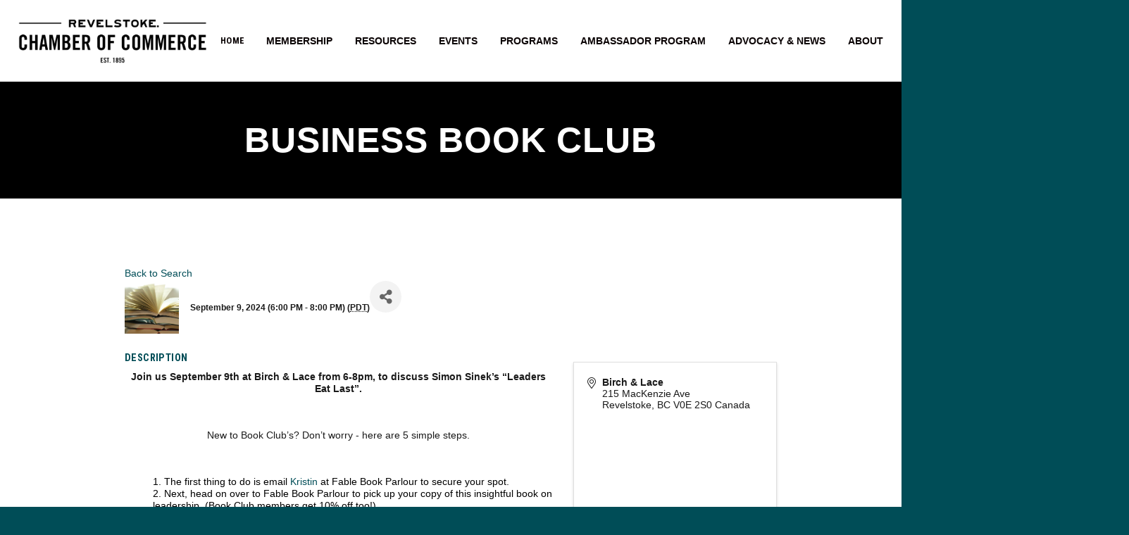

--- FILE ---
content_type: text/html; charset=utf-8
request_url: https://business.revelstokechamber.com/community-calendar/Details/business-book-club-1153919?sourceTypeId=Website
body_size: 34566
content:
<!doctype html>
<html xmlns:og="http://opengraphprotocol.org/schema/" xmlns:fb="http://www.facebook.com/2008/fbml" lang="en-US"  class="touch-styles">
  <head>
    <!-- TenantId: 3551; TenantKey: 8ea85d99-75d8-4b34-834b-c22a45cc993c -->
    <!-- IsDevMode: False -->
        <!-- Template URI: https://www.revelstokechamber.com/growthzone-template ID 4512 -->
        <base href="https://www.revelstokechamber.com" />
        <meta property="og:type" content="website" />
<meta property="og:title" content="Business Book Club" /><meta property="og:description" content="
Join us September 9th at Birch &amp; Lace from 6-8pm, to discuss&#160;Simon Sinek’s “Leaders Eat Last”.

New to Book Club’s? Don’t worry - here are 5 simple steps.
The first thing to do is email Kristin at Fable Book Parlour to secure your spot.Next, head on over to Fable Book Parlour to pick up your..." /><meta property="og:image" content="https://res.cloudinary.com/micronetonline/image/upload/c_crop,h_686,w_707,x_125,y_0/f_auto/q_auto/f_auto/q_auto/v1719266883/tenants/8ea85d99-75d8-4b34-834b-c22a45cc993c/391ce2cf323944c595e064b593be273b/Books.jpg" /><meta property="og:site_name" content="GZ Module Pages" /><meta property="og:url" content="https://business.revelstokechamber.com/community-calendar/Details/business-book-club-1153919?sourceTypeId=Website" />
    <meta http-equiv="X-UA-Compatible" content="IE=edge,chrome=1">
    
    <meta name="viewport" content="width=device-width, initial-scale=1">
    
    <!-- This is Squarespace. --><!-- rhubarb-crow-pter -->

<meta charset="utf-8" />
<title>Business Book Club    &mdash; Revelstoke Chamber of Commerce</title>
<meta http-equiv="Accept-CH" content="Sec-CH-UA-Platform-Version, Sec-CH-UA-Model" /><link rel="icon" type="image/x-icon" href="https://images.squarespace-cdn.com/content/v1/5d54d09678208f00013215ca/8d461f08-5fc0-4898-83bd-83090b25f62e/favicon.ico?format=100w"/>









<meta itemprop="name" content="GrowthZone Template #growthzone_heading# — Revelstoke Chamber of Commerce"/>
<meta itemprop="url" content="https://revelstokechamber.com/growthzone-template"/>
<meta itemprop="description" content="#growthzone_heading#"/>
<meta itemprop="thumbnailUrl" content="http://static1.squarespace.com/static/5d54d09678208f00013215ca/t/67f198471d8b8b41b45889f9/1743886407186/Revy.+Chamber+-+BlueGreen+circle.png?format=1500w"/>
<link rel="image_src" href="https://static1.squarespace.com/static/5d54d09678208f00013215ca/t/67f198471d8b8b41b45889f9/1743886407186/Revy.+Chamber+-+BlueGreen+circle.png?format=1500w" />
<meta itemprop="image" content="http://static1.squarespace.com/static/5d54d09678208f00013215ca/t/67f198471d8b8b41b45889f9/1743886407186/Revy.+Chamber+-+BlueGreen+circle.png?format=1500w"/>
<meta name="twitter:title" content="  Business Book Club — Revelstoke Chamber of Commerce"/>
<meta name="twitter:image" content="http://static1.squarespace.com/static/5d54d09678208f00013215ca/t/67f198471d8b8b41b45889f9/1743886407186/Revy.+Chamber+-+BlueGreen+circle.png?format=1500w"/>
<meta name="twitter:url" content="https://revelstokechamber.com/-"/>
<meta name="twitter:card" content="summary"/>
<meta name="twitter:description" content="Business Book Club"/>
<meta name="description" content="Business Book Club" />
<link rel="preconnect" href="https://images.squarespace-cdn.com">
<link rel="preconnect" href="https://use.typekit.net" crossorigin>
<link rel="preconnect" href="https://p.typekit.net" crossorigin>
<script type="text/javascript" src="//use.typekit.net/ik/[base64].js" async fetchpriority="high" onload="try{Typekit.load();}catch(e){} document.documentElement.classList.remove('wf-loading');"></script>
<script>document.documentElement.classList.add('wf-loading')</script>
<style>@keyframes fonts-loading { 0%, 99% { color: transparent; } } html.wf-loading * { animation: fonts-loading 3s; }</style>
<link rel="preconnect" href="https://fonts.gstatic.com" crossorigin>
<link rel="stylesheet" href="https://fonts.googleapis.com/css2?family=Roboto+Condensed:ital,wght@0,400;0,700;1,400;1,700"><script type="text/javascript" crossorigin="anonymous" nomodule="nomodule" src="//assets.squarespace.com/@sqs/polyfiller/1.6/legacy.js"></script>
<script type="text/javascript" crossorigin="anonymous" src="//assets.squarespace.com/@sqs/polyfiller/1.6/modern.js"></script>
<script type="text/javascript">SQUARESPACE_ROLLUPS = {};</script>
<script>(function(rollups, name) { if (!rollups[name]) { rollups[name] = {}; } rollups[name].js = ["//assets.squarespace.com/universal/scripts-compressed/extract-css-runtime-7c942fc73b9b9ee3-min.en-US.js"]; })(SQUARESPACE_ROLLUPS, 'squarespace-extract_css_runtime');</script>
<script crossorigin="anonymous" src="//assets.squarespace.com/universal/scripts-compressed/extract-css-runtime-7c942fc73b9b9ee3-min.en-US.js" ></script><script>(function(rollups, name) { if (!rollups[name]) { rollups[name] = {}; } rollups[name].js = ["//assets.squarespace.com/universal/scripts-compressed/extract-css-moment-js-vendor-6f2a1f6ec9a41489-min.en-US.js"]; })(SQUARESPACE_ROLLUPS, 'squarespace-extract_css_moment_js_vendor');</script>
<script crossorigin="anonymous" src="//assets.squarespace.com/universal/scripts-compressed/extract-css-moment-js-vendor-6f2a1f6ec9a41489-min.en-US.js" ></script><script>(function(rollups, name) { if (!rollups[name]) { rollups[name] = {}; } rollups[name].js = ["//assets.squarespace.com/universal/scripts-compressed/cldr-resource-pack-22ed584d99d9b83d-min.en-US.js"]; })(SQUARESPACE_ROLLUPS, 'squarespace-cldr_resource_pack');</script>
<script crossorigin="anonymous" src="//assets.squarespace.com/universal/scripts-compressed/cldr-resource-pack-22ed584d99d9b83d-min.en-US.js" ></script><script>(function(rollups, name) { if (!rollups[name]) { rollups[name] = {}; } rollups[name].js = ["//assets.squarespace.com/universal/scripts-compressed/common-vendors-stable-fbd854d40b0804b7-min.en-US.js"]; })(SQUARESPACE_ROLLUPS, 'squarespace-common_vendors_stable');</script>
<script crossorigin="anonymous" src="//assets.squarespace.com/universal/scripts-compressed/common-vendors-stable-fbd854d40b0804b7-min.en-US.js" ></script><script>(function(rollups, name) { if (!rollups[name]) { rollups[name] = {}; } rollups[name].js = ["//assets.squarespace.com/universal/scripts-compressed/common-vendors-7052b75402b03b15-min.en-US.js"]; })(SQUARESPACE_ROLLUPS, 'squarespace-common_vendors');</script>
<script crossorigin="anonymous" src="//assets.squarespace.com/universal/scripts-compressed/common-vendors-7052b75402b03b15-min.en-US.js" ></script><script>(function(rollups, name) { if (!rollups[name]) { rollups[name] = {}; } rollups[name].js = ["//assets.squarespace.com/universal/scripts-compressed/common-3c2ba59788689b39-min.en-US.js"]; })(SQUARESPACE_ROLLUPS, 'squarespace-common');</script>
<script crossorigin="anonymous" src="//assets.squarespace.com/universal/scripts-compressed/common-3c2ba59788689b39-min.en-US.js" ></script><script>(function(rollups, name) { if (!rollups[name]) { rollups[name] = {}; } rollups[name].js = ["//assets.squarespace.com/universal/scripts-compressed/commerce-2e731282fa3479e6-min.en-US.js"]; })(SQUARESPACE_ROLLUPS, 'squarespace-commerce');</script>
<script crossorigin="anonymous" src="//assets.squarespace.com/universal/scripts-compressed/commerce-2e731282fa3479e6-min.en-US.js" ></script><script>(function(rollups, name) { if (!rollups[name]) { rollups[name] = {}; } rollups[name].css = ["//assets.squarespace.com/universal/styles-compressed/commerce-b16e90b1fba4d359-min.en-US.css"]; })(SQUARESPACE_ROLLUPS, 'squarespace-commerce');</script>
<link rel="stylesheet" type="text/css" href="//assets.squarespace.com/universal/styles-compressed/commerce-b16e90b1fba4d359-min.en-US.css"><script>(function(rollups, name) { if (!rollups[name]) { rollups[name] = {}; } rollups[name].js = ["//assets.squarespace.com/universal/scripts-compressed/performance-ad9e27deecfccdcd-min.en-US.js"]; })(SQUARESPACE_ROLLUPS, 'squarespace-performance');</script>
<script crossorigin="anonymous" src="//assets.squarespace.com/universal/scripts-compressed/performance-ad9e27deecfccdcd-min.en-US.js" defer ></script><script data-name="static-context">Static = window.Static || {}; Static.SQUARESPACE_CONTEXT = {"betaFeatureFlags":["campaigns_discount_section_in_blasts","campaigns_discount_section_in_automations","enable_form_submission_trigger","campaigns_new_image_layout_picker","campaigns_merch_state","marketing_automations","i18n_beta_website_locales","contacts_and_campaigns_redesign","member_areas_feature","section-sdk-plp-list-view-atc-button-enabled","commerce-product-forms-rendering","campaigns_import_discounts","marketing_landing_page","form_block_first_last_name_required","modernized-pdp-m2-enabled","order_status_page_checkout_landing_enabled","campaigns_thumbnail_layout"],"facebookAppId":"314192535267336","facebookApiVersion":"v6.0","rollups":{"squarespace-announcement-bar":{"js":"//assets.squarespace.com/universal/scripts-compressed/announcement-bar-cbedc76c6324797f-min.en-US.js"},"squarespace-audio-player":{"css":"//assets.squarespace.com/universal/styles-compressed/audio-player-b05f5197a871c566-min.en-US.css","js":"//assets.squarespace.com/universal/scripts-compressed/audio-player-da2700baaad04b07-min.en-US.js"},"squarespace-blog-collection-list":{"css":"//assets.squarespace.com/universal/styles-compressed/blog-collection-list-b4046463b72f34e2-min.en-US.css","js":"//assets.squarespace.com/universal/scripts-compressed/blog-collection-list-f78db80fc1cd6fce-min.en-US.js"},"squarespace-calendar-block-renderer":{"css":"//assets.squarespace.com/universal/styles-compressed/calendar-block-renderer-b72d08ba4421f5a0-min.en-US.css","js":"//assets.squarespace.com/universal/scripts-compressed/calendar-block-renderer-867a1d519964ab77-min.en-US.js"},"squarespace-chartjs-helpers":{"css":"//assets.squarespace.com/universal/styles-compressed/chartjs-helpers-96b256171ee039c1-min.en-US.css","js":"//assets.squarespace.com/universal/scripts-compressed/chartjs-helpers-4fd57f343946d08e-min.en-US.js"},"squarespace-comments":{"css":"//assets.squarespace.com/universal/styles-compressed/comments-af139775e7e76546-min.en-US.css","js":"//assets.squarespace.com/universal/scripts-compressed/comments-d470629db56adf58-min.en-US.js"},"squarespace-custom-css-popup":{"css":"//assets.squarespace.com/universal/styles-compressed/custom-css-popup-722530b41b383ca0-min.en-US.css","js":"//assets.squarespace.com/universal/scripts-compressed/custom-css-popup-93edb2b1af0273d0-min.en-US.js"},"squarespace-dialog":{"css":"//assets.squarespace.com/universal/styles-compressed/dialog-f9093f2d526b94df-min.en-US.css","js":"//assets.squarespace.com/universal/scripts-compressed/dialog-f337264b7e156c12-min.en-US.js"},"squarespace-events-collection":{"css":"//assets.squarespace.com/universal/styles-compressed/events-collection-b72d08ba4421f5a0-min.en-US.css","js":"//assets.squarespace.com/universal/scripts-compressed/events-collection-14cfd7ddff021d8b-min.en-US.js"},"squarespace-form-rendering-utils":{"js":"//assets.squarespace.com/universal/scripts-compressed/form-rendering-utils-ac9b86fc3e92daec-min.en-US.js"},"squarespace-forms":{"css":"//assets.squarespace.com/universal/styles-compressed/forms-0afd3c6ac30bbab1-min.en-US.css","js":"//assets.squarespace.com/universal/scripts-compressed/forms-9b71770e3caa3dc7-min.en-US.js"},"squarespace-gallery-collection-list":{"css":"//assets.squarespace.com/universal/styles-compressed/gallery-collection-list-b4046463b72f34e2-min.en-US.css","js":"//assets.squarespace.com/universal/scripts-compressed/gallery-collection-list-07747667a3187b76-min.en-US.js"},"squarespace-image-zoom":{"css":"//assets.squarespace.com/universal/styles-compressed/image-zoom-b4046463b72f34e2-min.en-US.css","js":"//assets.squarespace.com/universal/scripts-compressed/image-zoom-60c18dc5f8f599ea-min.en-US.js"},"squarespace-pinterest":{"css":"//assets.squarespace.com/universal/styles-compressed/pinterest-b4046463b72f34e2-min.en-US.css","js":"//assets.squarespace.com/universal/scripts-compressed/pinterest-7d6f6ab4e8d3bd3f-min.en-US.js"},"squarespace-popup-overlay":{"css":"//assets.squarespace.com/universal/styles-compressed/popup-overlay-b742b752f5880972-min.en-US.css","js":"//assets.squarespace.com/universal/scripts-compressed/popup-overlay-2b60d0db5b93df47-min.en-US.js"},"squarespace-product-quick-view":{"css":"//assets.squarespace.com/universal/styles-compressed/product-quick-view-9548705e5cf7ee87-min.en-US.css","js":"//assets.squarespace.com/universal/scripts-compressed/product-quick-view-5aa70952b742bf52-min.en-US.js"},"squarespace-products-collection-item-v2":{"css":"//assets.squarespace.com/universal/styles-compressed/products-collection-item-v2-b4046463b72f34e2-min.en-US.css","js":"//assets.squarespace.com/universal/scripts-compressed/products-collection-item-v2-e3a3f101748fca6e-min.en-US.js"},"squarespace-products-collection-list-v2":{"css":"//assets.squarespace.com/universal/styles-compressed/products-collection-list-v2-b4046463b72f34e2-min.en-US.css","js":"//assets.squarespace.com/universal/scripts-compressed/products-collection-list-v2-eedc544f4cc56af4-min.en-US.js"},"squarespace-search-page":{"css":"//assets.squarespace.com/universal/styles-compressed/search-page-90a67fc09b9b32c6-min.en-US.css","js":"//assets.squarespace.com/universal/scripts-compressed/search-page-e64261438cc72da8-min.en-US.js"},"squarespace-search-preview":{"js":"//assets.squarespace.com/universal/scripts-compressed/search-preview-cd4d6b833e1e7e59-min.en-US.js"},"squarespace-simple-liking":{"css":"//assets.squarespace.com/universal/styles-compressed/simple-liking-701bf8bbc05ec6aa-min.en-US.css","js":"//assets.squarespace.com/universal/scripts-compressed/simple-liking-c63bf8989a1c119a-min.en-US.js"},"squarespace-social-buttons":{"css":"//assets.squarespace.com/universal/styles-compressed/social-buttons-95032e5fa98e47a5-min.en-US.css","js":"//assets.squarespace.com/universal/scripts-compressed/social-buttons-0839ae7d1715ddd3-min.en-US.js"},"squarespace-tourdates":{"css":"//assets.squarespace.com/universal/styles-compressed/tourdates-b4046463b72f34e2-min.en-US.css","js":"//assets.squarespace.com/universal/scripts-compressed/tourdates-3d0769ff3268f527-min.en-US.js"},"squarespace-website-overlays-manager":{"css":"//assets.squarespace.com/universal/styles-compressed/website-overlays-manager-07ea5a4e004e6710-min.en-US.css","js":"//assets.squarespace.com/universal/scripts-compressed/website-overlays-manager-532fc21fb15f0ba1-min.en-US.js"}},"pageType":2,"website":{"id":"5d54d09678208f00013215ca","identifier":"rhubarb-crow-pter","websiteType":1,"contentModifiedOn":1768954512724,"cloneable":false,"hasBeenCloneable":false,"siteStatus":{},"language":"en-US","translationLocale":"en-US","formattingLocale":"en-US","timeZone":"America/Vancouver","machineTimeZoneOffset":-28800000,"timeZoneOffset":-28800000,"timeZoneAbbr":"PST","siteTitle":"Revelstoke Chamber of Commerce","fullSiteTitle":"GrowthZone Template #growthzone_heading# \u2014 Revelstoke Chamber of Commerce","siteDescription":"<p class=\"\" style=\"white-space:pre-wrap;\">The Official website of the Revelstoke Chamber of Commerce. </p>","location":{"mapLat":51.0004382,"mapLng":-118.19650469999999,"addressTitle":"Revelstoke Chamber of Commerce","addressLine1":"301 Victoria Road","addressLine2":"Revelstoke, BC, V0E","addressCountry":"Canada"},"logoImageId":"65dfd1e146cf155729219320","socialLogoImageId":"67f198471d8b8b41b45889f9","shareButtonOptions":{"3":true,"2":true,"4":true,"6":true,"8":true,"1":true,"7":true},"logoImageUrl":"//images.squarespace-cdn.com/content/v1/5d54d09678208f00013215ca/3d178d60-aac4-4ff0-8ade-90d60080d7d4/2024+Revelstoke-Chamber+of+Commerce-Logo-Est-Black.png","socialLogoImageUrl":"//images.squarespace-cdn.com/content/v1/5d54d09678208f00013215ca/8d461f08-5fc0-4898-83bd-83090b25f62e/Revy.+Chamber+-+BlueGreen+circle.png","authenticUrl":"https://revelstokechamber.com","internalUrl":"https://rhubarb-crow-pter.squarespace.com","baseUrl":"https://revelstokechamber.com","primaryDomain":"revelstokechamber.com","sslSetting":3,"isHstsEnabled":true,"socialAccounts":[{"serviceId":60,"screenname":"Facebook","addedOn":1566445646479,"profileUrl":"https://www.facebook.com/revelstokechamber/","iconEnabled":true,"serviceName":"facebook-unauth"},{"serviceId":64,"screenname":"Instagram","addedOn":1566445726080,"profileUrl":"https://www.instagram.com/revelstoke_chamber/?hl=en","iconEnabled":true,"serviceName":"instagram-unauth"},{"serviceId":65,"screenname":"LinkedIn","addedOn":1750368634230,"profileUrl":"https://www.linkedin.com/company/revelstoke-chamber-of-commerce/","iconEnabled":true,"serviceName":"linkedin-unauth"}],"typekitId":"","statsMigrated":false,"imageMetadataProcessingEnabled":false,"screenshotId":"5697ed2d12dc5ff8e789834b03a9877642c2f03652cbabe54a45e9a360cbad64","captchaSettings":{"siteKey":"","enabledForDonations":false},"showOwnerLogin":false},"websiteSettings":{"id":"5d54d09678208f00013215cd","websiteId":"5d54d09678208f00013215ca","type":"Non-Profit","subjects":[],"country":"CA","state":"BC","simpleLikingEnabled":true,"mobileInfoBarSettings":{"isContactEmailEnabled":false,"isContactPhoneNumberEnabled":false,"isLocationEnabled":false,"isBusinessHoursEnabled":false},"announcementBarSettings":{"style":2,"text":"<p data-rte-preserve-empty=\"true\" style=\"white-space:pre-wrap;\">Happy New Year! <br>Click here to explore Chamber Opportunities to kick-start your growth in 2026.</p>","clickthroughUrl":{"url":"/marketing","newWindow":true}},"popupOverlaySettings":{"style":2,"showOnScroll":false,"scrollPercentage":25,"showOnTimer":true,"timerDelay":5000,"showUntilSignup":true,"displayFrequency":30,"enableMobile":true,"enabledPages":["681a7bce8ae7f6718a432be8","68408ed9f01bb711f41da716"],"showOnAllPages":false,"version":1},"commentLikesAllowed":true,"commentAnonAllowed":true,"commentThreaded":true,"commentApprovalRequired":false,"commentAvatarsOn":true,"commentSortType":2,"commentFlagThreshold":0,"commentFlagsAllowed":true,"commentEnableByDefault":true,"commentDisableAfterDaysDefault":0,"disqusShortname":"","commentsEnabled":false,"contactPhoneNumber":"1 778 252 8237","businessHours":{"monday":{"text":"8:30am - 4:30pm","ranges":[{"from":510,"to":990}]},"tuesday":{"text":"8:30am - 4:30pm","ranges":[{"from":510,"to":990}]},"wednesday":{"text":"8:30am - 4:30pm","ranges":[{"from":510,"to":990}]},"thursday":{"text":"8:30am - 4:30pm","ranges":[{"from":510,"to":990}]},"friday":{"text":"8:30am - 4:30pm","ranges":[{"from":510,"to":990}]},"saturday":{"text":"8:30am - 4:30pm","ranges":[{"from":510,"to":990}]},"sunday":{"text":"8:30am -4:30pm ","ranges":[{"from":510,"to":990}]}},"storeSettings":{"returnPolicy":null,"termsOfService":null,"privacyPolicy":null,"expressCheckout":false,"continueShoppingLinkUrl":"/","useLightCart":false,"showNoteField":false,"shippingCountryDefaultValue":"US","billToShippingDefaultValue":false,"showShippingPhoneNumber":true,"isShippingPhoneRequired":false,"showBillingPhoneNumber":true,"isBillingPhoneRequired":false,"currenciesSupported":["CHF","HKD","MXN","EUR","DKK","USD","CAD","MYR","NOK","THB","AUD","SGD","ILS","PLN","GBP","CZK","SEK","NZD","PHP","RUB"],"defaultCurrency":"USD","selectedCurrency":"CAD","measurementStandard":1,"showCustomCheckoutForm":true,"checkoutPageMarketingOptInEnabled":false,"enableMailingListOptInByDefault":false,"sameAsRetailLocation":false,"merchandisingSettings":{"scarcityEnabledOnProductItems":false,"scarcityEnabledOnProductBlocks":false,"scarcityMessageType":"DEFAULT_SCARCITY_MESSAGE","scarcityThreshold":10,"multipleQuantityAllowedForServices":true,"restockNotificationsEnabled":false,"restockNotificationsSuccessText":"","restockNotificationsMailingListSignUpEnabled":false,"relatedProductsEnabled":false,"relatedProductsOrdering":"random","soldOutVariantsDropdownDisabled":false,"productComposerOptedIn":false,"productComposerABTestOptedOut":false,"productReviewsEnabled":false,"displayImportedProductReviewsEnabled":false,"hasOptedToCollectNativeReviews":false},"minimumOrderSubtotalEnabled":false,"minimumOrderSubtotal":{"currency":"CAD","value":"0.00"},"addToCartConfirmationType":2,"isLive":false,"multipleQuantityAllowedForServices":true},"useEscapeKeyToLogin":true,"ssBadgeType":1,"ssBadgePosition":4,"ssBadgeVisibility":1,"ssBadgeDevices":1,"pinterestOverlayOptions":{"mode":"disabled"},"userAccountsSettings":{"loginAllowed":false,"signupAllowed":false}},"cookieSettings":{"isCookieBannerEnabled":false,"isRestrictiveCookiePolicyEnabled":false,"cookieBannerText":"By using this website, you agree to our use of cookies. We use cookies to provide you with a great experience and to help our website run effectively.","cookieBannerTheme":"DARK","cookieBannerVariant":"BAR","cookieBannerPosition":"BOTTOM","cookieBannerCtaVariant":"ICON","cookieBannerCtaText":"OK","cookieBannerAcceptType":"OPT_IN","cookieBannerHasOptOut":false,"cookieBannerHasManageCookies":true,"cookieBannerSavedPreferencesLayout":"PILL"},"websiteCloneable":false,"collection":{"title":"GrowthZone Template #growthzone_heading#","id":"64b57488330fa94db72a9b66","fullUrl":"/growthzone-template","type":10,"permissionType":1},"subscribed":false,"appDomain":"squarespace.com","templateTweakable":true,"tweakJSON":{"aspect-ratio":"Auto","banner-slideshow-controls":"Arrows","gallery-arrow-style":"No Background","gallery-aspect-ratio":"3:2 Standard","gallery-auto-crop":"true","gallery-autoplay":"false","gallery-design":"Grid","gallery-info-overlay":"Show on Hover","gallery-loop":"false","gallery-navigation":"Bullets","gallery-show-arrows":"true","gallery-transitions":"Fade","galleryArrowBackground":"rgba(34,34,34,1)","galleryArrowColor":"rgba(255,255,255,1)","galleryAutoplaySpeed":"3","galleryCircleColor":"rgba(255,255,255,1)","galleryInfoBackground":"rgba(0, 0, 0, .7)","galleryThumbnailSize":"100px","gridSize":"280px","gridSpacing":"10px","logoContainerWidth":"280px","product-gallery-auto-crop":"false","product-image-auto-crop":"true","siteTitleContainerWidth":"220px","tweak-v1-related-products-title-spacing":"50px"},"templateId":"52a74dafe4b073a80cd253c5","templateVersion":"7","pageFeatures":[1,2,4],"gmRenderKey":"QUl6YVN5Q0JUUk9xNkx1dkZfSUUxcjQ2LVQ0QWVUU1YtMGQ3bXk4","templateScriptsRootUrl":"https://static1.squarespace.com/static/ta/52a74d9ae4b0253945d2aee9/1055/scripts/","impersonatedSession":false,"tzData":{"zones":[[-480,"Canada","P%sT",null]],"rules":{"Canada":[[1974,2006,null,"Oct","lastSun","2:00","0","S"],[1987,2006,null,"Apr","Sun>=1","2:00","1:00","D"],[2007,"max",null,"Mar","Sun>=8","2:00","1:00","D"],[2007,"max",null,"Nov","Sun>=1","2:00","0","S"]]}},"showAnnouncementBar":true,"recaptchaEnterpriseContext":{"recaptchaEnterpriseSiteKey":"6LdDFQwjAAAAAPigEvvPgEVbb7QBm-TkVJdDTlAv"},"i18nContext":{"timeZoneData":{"id":"America/Vancouver","name":"Pacific Time"}},"env":"PRODUCTION","visitorFormContext":{"formFieldFormats":{"initialAddressFormat":{"id":0,"type":"ADDRESS","country":"CA","labelLocale":"en","fields":[{"type":"FIELD","label":"Address Line 1","identifier":"Line1","length":0,"required":true,"metadata":{"autocomplete":"address-line1"}},{"type":"SEPARATOR","label":"\n","identifier":"Newline","length":0,"required":false,"metadata":{}},{"type":"FIELD","label":"Address Line 2","identifier":"Line2","length":0,"required":false,"metadata":{"autocomplete":"address-line2"}},{"type":"SEPARATOR","label":"\n","identifier":"Newline","length":0,"required":false,"metadata":{}},{"type":"FIELD","label":"City","identifier":"City","length":0,"required":true,"metadata":{"autocomplete":"address-level2"}},{"type":"SEPARATOR","label":" ","identifier":"Space","length":0,"required":false,"metadata":{}},{"type":"FIELD","label":"Province","identifier":"State","length":0,"required":true,"metadata":{"autocomplete":"address-level1"}},{"type":"SEPARATOR","label":" ","identifier":"Space","length":0,"required":false,"metadata":{}},{"type":"FIELD","label":"Postal Code","identifier":"Zip","length":0,"required":true,"metadata":{"autocomplete":"postal-code"}}]},"initialNameOrder":"GIVEN_FIRST","initialPhoneFormat":{"id":0,"type":"PHONE_NUMBER","country":"CA","labelLocale":"en-US","fields":[{"type":"SEPARATOR","label":"(","identifier":"LeftParen","length":0,"required":false,"metadata":{}},{"type":"FIELD","label":"1","identifier":"1","length":3,"required":false,"metadata":{}},{"type":"SEPARATOR","label":")","identifier":"RightParen","length":0,"required":false,"metadata":{}},{"type":"SEPARATOR","label":" ","identifier":"Space","length":0,"required":false,"metadata":{}},{"type":"FIELD","label":"2","identifier":"2","length":3,"required":false,"metadata":{}},{"type":"SEPARATOR","label":"-","identifier":"Dash","length":0,"required":false,"metadata":{}},{"type":"FIELD","label":"3","identifier":"3","length":14,"required":false,"metadata":{}}]},"countries":[{"name":"Afghanistan","code":"AF","phoneCode":"+93"},{"name":"\u00C5land Islands","code":"AX","phoneCode":"+358"},{"name":"Albania","code":"AL","phoneCode":"+355"},{"name":"Algeria","code":"DZ","phoneCode":"+213"},{"name":"American Samoa","code":"AS","phoneCode":"+1"},{"name":"Andorra","code":"AD","phoneCode":"+376"},{"name":"Angola","code":"AO","phoneCode":"+244"},{"name":"Anguilla","code":"AI","phoneCode":"+1"},{"name":"Antigua & Barbuda","code":"AG","phoneCode":"+1"},{"name":"Argentina","code":"AR","phoneCode":"+54"},{"name":"Armenia","code":"AM","phoneCode":"+374"},{"name":"Aruba","code":"AW","phoneCode":"+297"},{"name":"Ascension Island","code":"AC","phoneCode":"+247"},{"name":"Australia","code":"AU","phoneCode":"+61"},{"name":"Austria","code":"AT","phoneCode":"+43"},{"name":"Azerbaijan","code":"AZ","phoneCode":"+994"},{"name":"Bahamas","code":"BS","phoneCode":"+1"},{"name":"Bahrain","code":"BH","phoneCode":"+973"},{"name":"Bangladesh","code":"BD","phoneCode":"+880"},{"name":"Barbados","code":"BB","phoneCode":"+1"},{"name":"Belarus","code":"BY","phoneCode":"+375"},{"name":"Belgium","code":"BE","phoneCode":"+32"},{"name":"Belize","code":"BZ","phoneCode":"+501"},{"name":"Benin","code":"BJ","phoneCode":"+229"},{"name":"Bermuda","code":"BM","phoneCode":"+1"},{"name":"Bhutan","code":"BT","phoneCode":"+975"},{"name":"Bolivia","code":"BO","phoneCode":"+591"},{"name":"Bosnia & Herzegovina","code":"BA","phoneCode":"+387"},{"name":"Botswana","code":"BW","phoneCode":"+267"},{"name":"Brazil","code":"BR","phoneCode":"+55"},{"name":"British Indian Ocean Territory","code":"IO","phoneCode":"+246"},{"name":"British Virgin Islands","code":"VG","phoneCode":"+1"},{"name":"Brunei","code":"BN","phoneCode":"+673"},{"name":"Bulgaria","code":"BG","phoneCode":"+359"},{"name":"Burkina Faso","code":"BF","phoneCode":"+226"},{"name":"Burundi","code":"BI","phoneCode":"+257"},{"name":"Cambodia","code":"KH","phoneCode":"+855"},{"name":"Cameroon","code":"CM","phoneCode":"+237"},{"name":"Canada","code":"CA","phoneCode":"+1"},{"name":"Cape Verde","code":"CV","phoneCode":"+238"},{"name":"Caribbean Netherlands","code":"BQ","phoneCode":"+599"},{"name":"Cayman Islands","code":"KY","phoneCode":"+1"},{"name":"Central African Republic","code":"CF","phoneCode":"+236"},{"name":"Chad","code":"TD","phoneCode":"+235"},{"name":"Chile","code":"CL","phoneCode":"+56"},{"name":"China","code":"CN","phoneCode":"+86"},{"name":"Christmas Island","code":"CX","phoneCode":"+61"},{"name":"Cocos (Keeling) Islands","code":"CC","phoneCode":"+61"},{"name":"Colombia","code":"CO","phoneCode":"+57"},{"name":"Comoros","code":"KM","phoneCode":"+269"},{"name":"Congo - Brazzaville","code":"CG","phoneCode":"+242"},{"name":"Congo - Kinshasa","code":"CD","phoneCode":"+243"},{"name":"Cook Islands","code":"CK","phoneCode":"+682"},{"name":"Costa Rica","code":"CR","phoneCode":"+506"},{"name":"C\u00F4te d\u2019Ivoire","code":"CI","phoneCode":"+225"},{"name":"Croatia","code":"HR","phoneCode":"+385"},{"name":"Cuba","code":"CU","phoneCode":"+53"},{"name":"Cura\u00E7ao","code":"CW","phoneCode":"+599"},{"name":"Cyprus","code":"CY","phoneCode":"+357"},{"name":"Czechia","code":"CZ","phoneCode":"+420"},{"name":"Denmark","code":"DK","phoneCode":"+45"},{"name":"Djibouti","code":"DJ","phoneCode":"+253"},{"name":"Dominica","code":"DM","phoneCode":"+1"},{"name":"Dominican Republic","code":"DO","phoneCode":"+1"},{"name":"Ecuador","code":"EC","phoneCode":"+593"},{"name":"Egypt","code":"EG","phoneCode":"+20"},{"name":"El Salvador","code":"SV","phoneCode":"+503"},{"name":"Equatorial Guinea","code":"GQ","phoneCode":"+240"},{"name":"Eritrea","code":"ER","phoneCode":"+291"},{"name":"Estonia","code":"EE","phoneCode":"+372"},{"name":"Eswatini","code":"SZ","phoneCode":"+268"},{"name":"Ethiopia","code":"ET","phoneCode":"+251"},{"name":"Falkland Islands","code":"FK","phoneCode":"+500"},{"name":"Faroe Islands","code":"FO","phoneCode":"+298"},{"name":"Fiji","code":"FJ","phoneCode":"+679"},{"name":"Finland","code":"FI","phoneCode":"+358"},{"name":"France","code":"FR","phoneCode":"+33"},{"name":"French Guiana","code":"GF","phoneCode":"+594"},{"name":"French Polynesia","code":"PF","phoneCode":"+689"},{"name":"Gabon","code":"GA","phoneCode":"+241"},{"name":"Gambia","code":"GM","phoneCode":"+220"},{"name":"Georgia","code":"GE","phoneCode":"+995"},{"name":"Germany","code":"DE","phoneCode":"+49"},{"name":"Ghana","code":"GH","phoneCode":"+233"},{"name":"Gibraltar","code":"GI","phoneCode":"+350"},{"name":"Greece","code":"GR","phoneCode":"+30"},{"name":"Greenland","code":"GL","phoneCode":"+299"},{"name":"Grenada","code":"GD","phoneCode":"+1"},{"name":"Guadeloupe","code":"GP","phoneCode":"+590"},{"name":"Guam","code":"GU","phoneCode":"+1"},{"name":"Guatemala","code":"GT","phoneCode":"+502"},{"name":"Guernsey","code":"GG","phoneCode":"+44"},{"name":"Guinea","code":"GN","phoneCode":"+224"},{"name":"Guinea-Bissau","code":"GW","phoneCode":"+245"},{"name":"Guyana","code":"GY","phoneCode":"+592"},{"name":"Haiti","code":"HT","phoneCode":"+509"},{"name":"Honduras","code":"HN","phoneCode":"+504"},{"name":"Hong Kong SAR China","code":"HK","phoneCode":"+852"},{"name":"Hungary","code":"HU","phoneCode":"+36"},{"name":"Iceland","code":"IS","phoneCode":"+354"},{"name":"India","code":"IN","phoneCode":"+91"},{"name":"Indonesia","code":"ID","phoneCode":"+62"},{"name":"Iran","code":"IR","phoneCode":"+98"},{"name":"Iraq","code":"IQ","phoneCode":"+964"},{"name":"Ireland","code":"IE","phoneCode":"+353"},{"name":"Isle of Man","code":"IM","phoneCode":"+44"},{"name":"Israel","code":"IL","phoneCode":"+972"},{"name":"Italy","code":"IT","phoneCode":"+39"},{"name":"Jamaica","code":"JM","phoneCode":"+1"},{"name":"Japan","code":"JP","phoneCode":"+81"},{"name":"Jersey","code":"JE","phoneCode":"+44"},{"name":"Jordan","code":"JO","phoneCode":"+962"},{"name":"Kazakhstan","code":"KZ","phoneCode":"+7"},{"name":"Kenya","code":"KE","phoneCode":"+254"},{"name":"Kiribati","code":"KI","phoneCode":"+686"},{"name":"Kosovo","code":"XK","phoneCode":"+383"},{"name":"Kuwait","code":"KW","phoneCode":"+965"},{"name":"Kyrgyzstan","code":"KG","phoneCode":"+996"},{"name":"Laos","code":"LA","phoneCode":"+856"},{"name":"Latvia","code":"LV","phoneCode":"+371"},{"name":"Lebanon","code":"LB","phoneCode":"+961"},{"name":"Lesotho","code":"LS","phoneCode":"+266"},{"name":"Liberia","code":"LR","phoneCode":"+231"},{"name":"Libya","code":"LY","phoneCode":"+218"},{"name":"Liechtenstein","code":"LI","phoneCode":"+423"},{"name":"Lithuania","code":"LT","phoneCode":"+370"},{"name":"Luxembourg","code":"LU","phoneCode":"+352"},{"name":"Macao SAR China","code":"MO","phoneCode":"+853"},{"name":"Madagascar","code":"MG","phoneCode":"+261"},{"name":"Malawi","code":"MW","phoneCode":"+265"},{"name":"Malaysia","code":"MY","phoneCode":"+60"},{"name":"Maldives","code":"MV","phoneCode":"+960"},{"name":"Mali","code":"ML","phoneCode":"+223"},{"name":"Malta","code":"MT","phoneCode":"+356"},{"name":"Marshall Islands","code":"MH","phoneCode":"+692"},{"name":"Martinique","code":"MQ","phoneCode":"+596"},{"name":"Mauritania","code":"MR","phoneCode":"+222"},{"name":"Mauritius","code":"MU","phoneCode":"+230"},{"name":"Mayotte","code":"YT","phoneCode":"+262"},{"name":"Mexico","code":"MX","phoneCode":"+52"},{"name":"Micronesia","code":"FM","phoneCode":"+691"},{"name":"Moldova","code":"MD","phoneCode":"+373"},{"name":"Monaco","code":"MC","phoneCode":"+377"},{"name":"Mongolia","code":"MN","phoneCode":"+976"},{"name":"Montenegro","code":"ME","phoneCode":"+382"},{"name":"Montserrat","code":"MS","phoneCode":"+1"},{"name":"Morocco","code":"MA","phoneCode":"+212"},{"name":"Mozambique","code":"MZ","phoneCode":"+258"},{"name":"Myanmar (Burma)","code":"MM","phoneCode":"+95"},{"name":"Namibia","code":"NA","phoneCode":"+264"},{"name":"Nauru","code":"NR","phoneCode":"+674"},{"name":"Nepal","code":"NP","phoneCode":"+977"},{"name":"Netherlands","code":"NL","phoneCode":"+31"},{"name":"New Caledonia","code":"NC","phoneCode":"+687"},{"name":"New Zealand","code":"NZ","phoneCode":"+64"},{"name":"Nicaragua","code":"NI","phoneCode":"+505"},{"name":"Niger","code":"NE","phoneCode":"+227"},{"name":"Nigeria","code":"NG","phoneCode":"+234"},{"name":"Niue","code":"NU","phoneCode":"+683"},{"name":"Norfolk Island","code":"NF","phoneCode":"+672"},{"name":"Northern Mariana Islands","code":"MP","phoneCode":"+1"},{"name":"North Korea","code":"KP","phoneCode":"+850"},{"name":"North Macedonia","code":"MK","phoneCode":"+389"},{"name":"Norway","code":"NO","phoneCode":"+47"},{"name":"Oman","code":"OM","phoneCode":"+968"},{"name":"Pakistan","code":"PK","phoneCode":"+92"},{"name":"Palau","code":"PW","phoneCode":"+680"},{"name":"Palestinian Territories","code":"PS","phoneCode":"+970"},{"name":"Panama","code":"PA","phoneCode":"+507"},{"name":"Papua New Guinea","code":"PG","phoneCode":"+675"},{"name":"Paraguay","code":"PY","phoneCode":"+595"},{"name":"Peru","code":"PE","phoneCode":"+51"},{"name":"Philippines","code":"PH","phoneCode":"+63"},{"name":"Poland","code":"PL","phoneCode":"+48"},{"name":"Portugal","code":"PT","phoneCode":"+351"},{"name":"Puerto Rico","code":"PR","phoneCode":"+1"},{"name":"Qatar","code":"QA","phoneCode":"+974"},{"name":"R\u00E9union","code":"RE","phoneCode":"+262"},{"name":"Romania","code":"RO","phoneCode":"+40"},{"name":"Russia","code":"RU","phoneCode":"+7"},{"name":"Rwanda","code":"RW","phoneCode":"+250"},{"name":"Samoa","code":"WS","phoneCode":"+685"},{"name":"San Marino","code":"SM","phoneCode":"+378"},{"name":"S\u00E3o Tom\u00E9 & Pr\u00EDncipe","code":"ST","phoneCode":"+239"},{"name":"Saudi Arabia","code":"SA","phoneCode":"+966"},{"name":"Senegal","code":"SN","phoneCode":"+221"},{"name":"Serbia","code":"RS","phoneCode":"+381"},{"name":"Seychelles","code":"SC","phoneCode":"+248"},{"name":"Sierra Leone","code":"SL","phoneCode":"+232"},{"name":"Singapore","code":"SG","phoneCode":"+65"},{"name":"Sint Maarten","code":"SX","phoneCode":"+1"},{"name":"Slovakia","code":"SK","phoneCode":"+421"},{"name":"Slovenia","code":"SI","phoneCode":"+386"},{"name":"Solomon Islands","code":"SB","phoneCode":"+677"},{"name":"Somalia","code":"SO","phoneCode":"+252"},{"name":"South Africa","code":"ZA","phoneCode":"+27"},{"name":"South Korea","code":"KR","phoneCode":"+82"},{"name":"South Sudan","code":"SS","phoneCode":"+211"},{"name":"Spain","code":"ES","phoneCode":"+34"},{"name":"Sri Lanka","code":"LK","phoneCode":"+94"},{"name":"St. Barth\u00E9lemy","code":"BL","phoneCode":"+590"},{"name":"St. Helena","code":"SH","phoneCode":"+290"},{"name":"St. Kitts & Nevis","code":"KN","phoneCode":"+1"},{"name":"St. Lucia","code":"LC","phoneCode":"+1"},{"name":"St. Martin","code":"MF","phoneCode":"+590"},{"name":"St. Pierre & Miquelon","code":"PM","phoneCode":"+508"},{"name":"St. Vincent & Grenadines","code":"VC","phoneCode":"+1"},{"name":"Sudan","code":"SD","phoneCode":"+249"},{"name":"Suriname","code":"SR","phoneCode":"+597"},{"name":"Svalbard & Jan Mayen","code":"SJ","phoneCode":"+47"},{"name":"Sweden","code":"SE","phoneCode":"+46"},{"name":"Switzerland","code":"CH","phoneCode":"+41"},{"name":"Syria","code":"SY","phoneCode":"+963"},{"name":"Taiwan","code":"TW","phoneCode":"+886"},{"name":"Tajikistan","code":"TJ","phoneCode":"+992"},{"name":"Tanzania","code":"TZ","phoneCode":"+255"},{"name":"Thailand","code":"TH","phoneCode":"+66"},{"name":"Timor-Leste","code":"TL","phoneCode":"+670"},{"name":"Togo","code":"TG","phoneCode":"+228"},{"name":"Tokelau","code":"TK","phoneCode":"+690"},{"name":"Tonga","code":"TO","phoneCode":"+676"},{"name":"Trinidad & Tobago","code":"TT","phoneCode":"+1"},{"name":"Tristan da Cunha","code":"TA","phoneCode":"+290"},{"name":"Tunisia","code":"TN","phoneCode":"+216"},{"name":"T\u00FCrkiye","code":"TR","phoneCode":"+90"},{"name":"Turkmenistan","code":"TM","phoneCode":"+993"},{"name":"Turks & Caicos Islands","code":"TC","phoneCode":"+1"},{"name":"Tuvalu","code":"TV","phoneCode":"+688"},{"name":"U.S. Virgin Islands","code":"VI","phoneCode":"+1"},{"name":"Uganda","code":"UG","phoneCode":"+256"},{"name":"Ukraine","code":"UA","phoneCode":"+380"},{"name":"United Arab Emirates","code":"AE","phoneCode":"+971"},{"name":"United Kingdom","code":"GB","phoneCode":"+44"},{"name":"United States","code":"US","phoneCode":"+1"},{"name":"Uruguay","code":"UY","phoneCode":"+598"},{"name":"Uzbekistan","code":"UZ","phoneCode":"+998"},{"name":"Vanuatu","code":"VU","phoneCode":"+678"},{"name":"Vatican City","code":"VA","phoneCode":"+39"},{"name":"Venezuela","code":"VE","phoneCode":"+58"},{"name":"Vietnam","code":"VN","phoneCode":"+84"},{"name":"Wallis & Futuna","code":"WF","phoneCode":"+681"},{"name":"Western Sahara","code":"EH","phoneCode":"+212"},{"name":"Yemen","code":"YE","phoneCode":"+967"},{"name":"Zambia","code":"ZM","phoneCode":"+260"},{"name":"Zimbabwe","code":"ZW","phoneCode":"+263"}]},"localizedStrings":{"validation":{"noValidSelection":"A valid selection must be made.","invalidUrl":"Must be a valid URL.","stringTooLong":"Value should have a length no longer than {0}.","containsInvalidKey":"{0} contains an invalid key.","invalidTwitterUsername":"Must be a valid Twitter username.","valueOutsideRange":"Value must be in the range {0} to {1}.","invalidPassword":"Passwords should not contain whitespace.","missingRequiredSubfields":"{0} is missing required subfields: {1}","invalidCurrency":"Currency value should be formatted like 1234 or 123.99.","invalidMapSize":"Value should contain exactly {0} elements.","subfieldsRequired":"All fields in {0} are required.","formSubmissionFailed":"Form submission failed. Review the following information: {0}.","invalidCountryCode":"Country code should have an optional plus and up to 4 digits.","invalidDate":"This is not a real date.","required":"{0} is required.","invalidStringLength":"Value should be {0} characters long.","invalidEmail":"Email addresses should follow the format user@domain.com.","invalidListLength":"Value should be {0} elements long.","allEmpty":"Please fill out at least one form field.","missingRequiredQuestion":"Missing a required question.","invalidQuestion":"Contained an invalid question.","captchaFailure":"Captcha validation failed. Please try again.","stringTooShort":"Value should have a length of at least {0}.","invalid":"{0} is not valid.","formErrors":"Form Errors","containsInvalidValue":"{0} contains an invalid value.","invalidUnsignedNumber":"Numbers must contain only digits and no other characters.","invalidName":"Valid names contain only letters, numbers, spaces, ', or - characters."},"submit":"Submit","status":{"title":"{@} Block","learnMore":"Learn more"},"name":{"firstName":"First Name","lastName":"Last Name"},"lightbox":{"openForm":"Open Form"},"likert":{"agree":"Agree","stronglyDisagree":"Strongly Disagree","disagree":"Disagree","stronglyAgree":"Strongly Agree","neutral":"Neutral"},"time":{"am":"AM","second":"Second","pm":"PM","minute":"Minute","amPm":"AM/PM","hour":"Hour"},"notFound":"Form not found.","date":{"yyyy":"YYYY","year":"Year","mm":"MM","day":"Day","month":"Month","dd":"DD"},"phone":{"country":"Country","number":"Number","prefix":"Prefix","areaCode":"Area Code","line":"Line"},"submitError":"Unable to submit form. Please try again later.","address":{"stateProvince":"State/Province","country":"Country","zipPostalCode":"Zip/Postal Code","address2":"Address 2","address1":"Address 1","city":"City"},"email":{"signUp":"Sign up for news and updates"},"cannotSubmitDemoForm":"This is a demo form and cannot be submitted.","required":"(required)","invalidData":"Invalid form data."}}};</script><script>Squarespace.load(window);</script>
<script type="application/ld+json">{"url":"https://revelstokechamber.com","name":"Revelstoke Chamber of Commerce","description":"<p class=\"\" style=\"white-space:pre-wrap;\">The Official website of the Revelstoke Chamber of Commerce. </p>","image":"//images.squarespace-cdn.com/content/v1/5d54d09678208f00013215ca/3d178d60-aac4-4ff0-8ade-90d60080d7d4/2024+Revelstoke-Chamber+of+Commerce-Logo-Est-Black.png","@context":"http://schema.org","@type":"WebSite"}</script><script type="application/ld+json">{"legalName":"Revelstoke Chamber of Commerce","address":"301 Victoria Road\nRevelstoke, BC, V0E\nCanada","email":"info@revelstokechamber.com","telephone":"1 778 252 8237","sameAs":["https://www.facebook.com/revelstokechamber/","https://www.instagram.com/revelstoke_chamber/?hl=en","https://www.linkedin.com/company/revelstoke-chamber-of-commerce/"],"@context":"http://schema.org","@type":"Organization"}</script><script type="application/ld+json">{"address":"301 Victoria Road\nRevelstoke, BC, V0E\nCanada","image":"https://static1.squarespace.com/static/5d54d09678208f00013215ca/t/65dfd1e146cf155729219320/1768954512724/","name":"Revelstoke Chamber of Commerce","openingHours":"Mo 08:30-16:30, Tu 08:30-16:30, We 08:30-16:30, Th 08:30-16:30, Fr 08:30-16:30, Sa 08:30-16:30, Su 08:30-16:30","@context":"http://schema.org","@type":"LocalBusiness"}</script><link rel="stylesheet" type="text/css" href="https://static1.squarespace.com/static/sitecss/5d54d09678208f00013215ca/115/52a74dafe4b073a80cd253c5/5d54d09678208f00013215e0/1055/site.css"/><meta name="facebook-domain-verification" content="fu9n48jtgwry04tm0nw4m1y0wcln81" />
<script>
!function(f,b,e,v,n,t,s)
{if(f.fbq)return;n=f.fbq=function(){n.callMethod?
n.callMethod.apply(n,arguments):n.queue.push(arguments)};
if(!f._fbq)f._fbq=n;n.push=n;n.loaded=!0;n.version='2.0';
n.queue=[];t=b.createElement(e);t.async=!0;
t.src=v;s=b.getElementsByTagName(e)[0];
s.parentNode.insertBefore(t,s)}(window, document,'script',
'https://connect.facebook.net/en_US/fbevents.js');
fbq('init', '1267548690312344');
fbq('track', 'PageView');
</script>
<noscript><img height="1" width="1" style="display:none"
src="https://www.facebook.com/tr?id=1267548690312344&ev=PageView&noscript=1"
/></noscript>
<!-- End Meta Pixel Code --><script>Static.COOKIE_BANNER_CAPABLE = true;</script>
<script async src="https://www.googletagmanager.com/gtag/js?id=G-889CM95XHQ"></script><script>window.dataLayer = window.dataLayer || [];function gtag(){dataLayer.push(arguments);}gtag('js', new Date());gtag('set', 'developer_id.dZjQwMz', true);gtag('config', 'G-889CM95XHQ');</script><script>!function(f,b,e,v,n,t,s){if(f.fbq)return;n=f.fbq=function(){n.callMethod?n.callMethod.apply(n,arguments):n.queue.push(arguments)};if(!f._fbq)f._fbq=n;n.push=n;n.loaded=!0;n.version='2.0';n.agent='plsquarespace';n.queue=[];t=b.createElement(e);t.async=!0;t.src=v;s=b.getElementsByTagName(e)[0];s.parentNode.insertBefore(t,s)}(window,document,'script','https://connect.facebook.net/en_US/fbevents.js');fbq('init', '1267548690312344');fbq('track', "PageView");</script><!-- End of Squarespace Headers -->
    <script>/* Must be below squarespace-headers */(function(){var e='ontouchstart'in window||navigator.msMaxTouchPoints;var t=document.documentElement;if(!e&&t){t.className=t.className.replace(/touch-styles/,'')}})()
    </script>
  <link href="https://business.revelstokechamber.com/public/css/mmp/core?v=hIj6QgGYRjwfpitUVZMw8OMzjlL-07w8MYEegl56ouI1" rel="stylesheet"/>
<style>
#mn-content > .mn-application > #gzns > .row.panel.panel-default {display:none;}
</style>

    
    <link href="https://business.revelstokechamber.com/GZContent/css/public/lib/bootstrap/bootstrap-ns.min.css" rel="stylesheet" />
    <link href="https://business.revelstokechamber.com/GZContent/css/public/lib/fontawesome/css/fa.css" rel="stylesheet" />
    <link href="https://cdnjs.cloudflare.com/ajax/libs/select2/4.0.6-rc.0/css/select2.min.css" rel="stylesheet" />
    <link href="https://cdnjs.cloudflare.com/ajax/libs/bootstrap-datepicker/1.9.0/css/bootstrap-datepicker.min.css" rel="stylesheet" />
    <link href="https://business.revelstokechamber.com/Cms/Css?version=Version2" rel="stylesheet" type="text/css" />

</head>
  <body id="collection-64b57488330fa94db72a9b66" class="enable-nav-button nav-button-style-solid nav-button-corner-style-square banner-button-style-solid banner-button-corner-style-square banner-slideshow-controls-arrows meta-priority-date  hide-entry-author hide-list-entry-footer    hide-blog-sidebar center-navigation--info hide-site-info   event-show-past-events event-thumbnails event-thumbnail-size-32-standard event-date-label  event-list-show-cats event-list-date event-list-time event-list-address   event-icalgcal-links  event-excerpts      gallery-design-grid aspect-ratio-auto lightbox-style-light gallery-navigation-bullets gallery-info-overlay-show-on-hover gallery-aspect-ratio-32-standard gallery-arrow-style-no-background gallery-transitions-fade gallery-show-arrows gallery-auto-crop   product-list-titles-under product-list-alignment-center product-item-size-11-square product-image-auto-crop product-gallery-size-11-square  show-product-price show-product-item-nav product-social-sharing tweak-v1-related-products-image-aspect-ratio-11-square tweak-v1-related-products-details-alignment-center newsletter-style-dark hide-opentable-icons opentable-style-dark small-button-style-solid small-button-shape-square medium-button-style-solid medium-button-shape-pill large-button-style-solid large-button-shape-square image-block-poster-text-alignment-center image-block-card-dynamic-font-sizing image-block-card-content-position-center image-block-card-text-alignment-left image-block-overlap-dynamic-font-sizing image-block-overlap-content-position-center image-block-overlap-text-alignment-left image-block-collage-dynamic-font-sizing image-block-collage-content-position-top image-block-collage-text-alignment-left image-block-stack-dynamic-font-sizing image-block-stack-text-alignment-left button-style-solid button-corner-style-square tweak-product-quick-view-button-style-floating tweak-product-quick-view-button-position-bottom tweak-product-quick-view-lightbox-excerpt-display-truncate tweak-product-quick-view-lightbox-show-arrows tweak-product-quick-view-lightbox-show-close-button tweak-product-quick-view-lightbox-controls-weight-light native-currency-code-cad collection-type-page collection-64b57488330fa94db72a9b66 collection-layout-default mobile-style-available has-banner-image general-page">
    <div class="body-overlay"></div>
    <div class="sqs-announcement-bar-dropzone"></div>
    <div id="sidecarNav">
      

  <div id="mobileNavWrapper" class="nav-wrapper" data-content-field="navigation-mobileNav">
    <nav id="mobileNavigation">
      

      
        
          

          

            
            <div class="collection homepage">
              <a href="/">
                HOME
              </a>
            </div>
            

          
        
        

      
        
          

          
          <div class="folder">
            <div class="folder-toggle" data-href="/members">Membership</div>
            <div class="subnav">
            

              
              <div class="collection">
                <a href="/become-a-member">
                  Become a Member
                </a>
              </div>
              
              
            

              
              
              <div class="external">
                <a href="/growwithus">
                  - Why Join the Chamber? 
                </a>
              </div>
              
            

              
              <div class="collection">
                <a href="/member-benefits">
                  Member Benefits
                </a>
              </div>
              
              
            

              
              
              <div class="external">
                <a href="/marketing">
                  - Advertising and Partnerships
                </a>
              </div>
              
            

              
              <div class="collection">
                <a href="/chambers-plan">
                  - CHAMBERS PLAN
                </a>
              </div>
              
              
            

              
              
              <div class="external">
                <a href="https://business.revelstokechamber.com/list">
                  Member Directory
                </a>
              </div>
              
            

              
              
              <div class="external">
                <a href="/portal">
                  Member Portal
                </a>
              </div>
              
            
            </div>
          </div>
          
        
        

      
        
          

          
          <div class="folder">
            <div class="folder-toggle" data-href="/business-resources">Resources</div>
            <div class="subnav">
            

              
              <div class="collection">
                <a href="/listingboards">
                  Local Opportunity Hubs
                </a>
              </div>
              
              
            

              
              <div class="collection">
                <a href="/workforcehub">
                  Workforce Hub
                </a>
              </div>
              
              
            

              
              <div class="collection">
                <a href="/stats">
                  Stats
                </a>
              </div>
              
              
            

              
              <div class="collection">
                <a href="/indigenous-businesses">
                  Indigenous Businesses in Revelstoke
                </a>
              </div>
              
              
            

              
              <div class="collection">
                <a href="/emergency-preparedness">
                  Emergency Preparedness
                </a>
              </div>
              
              
            

              
              <div class="collection">
                <a href="/local-regional-organizations">
                  LOCAL & REGIONAL ORGANIZATIONS
                </a>
              </div>
              
              
            

              
              <div class="collection">
                <a href="/wex-form">
                  WEX Program Sign-Up
                </a>
              </div>
              
              
            
            </div>
          </div>
          
        
        

      
        
          

          
          <div class="folder">
            <div class="folder-toggle" data-href="/events">Events</div>
            <div class="subnav">
            

              
              
              <div class="external">
                <a href="https://business.revelstokechamber.com/calendar">
                  Chamber Calendar
                </a>
              </div>
              
            

              
              
              <div class="external">
                <a href="https://business.revelstokechamber.com/community-calendar">
                  Business & Community Event Calendar
                </a>
              </div>
              
            

              
              <div class="collection">
                <a href="/bmff">
                  2026 Banff Mountain Film Festival
                </a>
              </div>
              
              
            

              
              
              <div class="external">
                <a href="/s/BCHS-Revelstoke-Chamber-Partnership-Marketing-Package-2026.pdf" target="_blank">
                  2026 Spring Home Show/Marketplace Info
                </a>
              </div>
              
            

              
              
              <div class="external">
                <a href="https://www.revelstokechamber.com/business-excellence-awards">
                  Business Excellence Awards
                </a>
              </div>
              
            
            </div>
          </div>
          
        
        

      
        
          

          
          <div class="folder">
            <div class="folder-toggle" data-href="/programs">Programs</div>
            <div class="subnav">
            

              
              
              <div class="external">
                <a href="/ambassador">
                  Ambassador Program
                </a>
              </div>
              
            

              
              <div class="collection">
                <a href="/givestoke">
                  Give Stoke
                </a>
              </div>
              
              
            

              
              
              <div class="external">
                <a href="/lovelocal-revy">
                  Love Local Revy
                </a>
              </div>
              
            

              
              <div class="collection">
                <a href="/wlc">
                  Women's Leadership Collective
                </a>
              </div>
              
              
            

              
              <div class="collection">
                <a href="/bre">
                  Business Retention & Expansion
                </a>
              </div>
              
              
            
            </div>
          </div>
          
        
        

      
        
          

          
          <div class="folder">
            <div class="folder-toggle" data-href="/ambassador-program">Ambassador Program</div>
            <div class="subnav">
            

              
              
              <div class="external">
                <a href="/ambassador">
                  Ambassador Home Page
                </a>
              </div>
              
            

              
              
              <div class="external">
                <a href="https://revelstokeambassadorprogram.thinkific.com/users/sign_up" target="_blank">
                  - Sign Up
                </a>
              </div>
              
            

              
              
              <div class="external">
                <a href="https://revelstokeambassadorprogram.thinkific.com/users/sign_in" target="_blank">
                  - Log In
                </a>
              </div>
              
            

              
              <div class="collection">
                <a href="/program-benefits-winter">
                   Winter Program Benefits
                </a>
              </div>
              
              
            

              
              
              <div class="external">
                <a href="/ambassador/#CS4S">
                  Career Skills for Success: Powered By Okanagan College
                </a>
              </div>
              
            

              
              <div class="collection">
                <a href="/information-for-employers">
                  Information for Employers
                </a>
              </div>
              
              
            
            </div>
          </div>
          
        
        

      
        
          

          
          <div class="folder">
            <div class="folder-toggle" data-href="/advocacy_news">Advocacy & News</div>
            <div class="subnav">
            

              
              
              <div class="external">
                <a href="https://www.revelstokechamber.com/advocacy">
                  Advocacy
                </a>
              </div>
              
            

              
              
              <div class="external">
                <a href="https://business.revelstokechamber.com/news">
                  News
                </a>
              </div>
              
            

              
              <div class="collection">
                <a href="/tariffs">
                  Tariff Resources
                </a>
              </div>
              
              
            
            </div>
          </div>
          
        
        

      
        
          

          
          <div class="folder">
            <div class="folder-toggle" data-href="/about">About</div>
            <div class="subnav">
            

              
              <div class="collection">
                <a href="/about-us">
                  Our Mission
                </a>
              </div>
              
              
            

              
              <div class="collection">
                <a href="/people">
                  Our Team & Board
                </a>
              </div>
              
              
            

              
              <div class="collection">
                <a href="/our-partners">
                  Our Partners
                </a>
              </div>
              
              
            

              
              <div class="collection">
                <a href="/bvic">
                  Business & Visitor Information Centre
                </a>
              </div>
              
              
            

              
              
              <div class="external">
                <a href="https://business.revelstokechamber.com/testimonials">
                  Testimonials
                </a>
              </div>
              
            

              
              
              <div class="external">
                <a href="https://www.revelstokechamber.com/askamember">
                  - Ask a Member
                </a>
              </div>
              
            

              
              <div class="collection">
                <a href="/contact">
                  Contact Us
                </a>
              </div>
              
              
            
            </div>
          </div>
          
        
        

      
        
          
          <div class="external">
            <a href="https://www.revelstokechamber.com/chambers-plan">
              Chambers Plan
            </a>
          </div>
          

        

      
        
          
          <div class="external">
            <a href="https://business.revelstokechamber.com/MIC/login" target="_blank">
              MEMBER LOGIN
            </a>
          </div>
          

        

      
    </nav>
  </div>



    </div>
    <div id="siteWrapper" class="clearfix">

      <div class="sqs-cart-dropzone"></div>

      <header id="header" class="show-on-scroll" data-offset-el=".index-section" data-offset-behavior="bottom" role="banner">
        <div class="header-inner">
          <div id="logoWrapper" class="wrapper" data-content-field="site-title">
            
              <h1 id="logoImage"><a href="/"><img src="//images.squarespace-cdn.com/content/v1/5d54d09678208f00013215ca/3d178d60-aac4-4ff0-8ade-90d60080d7d4/2024+Revelstoke-Chamber+of+Commerce-Logo-Est-Black.png?format=1500w" alt="Revelstoke Chamber of Commerce" /></a></h1>
            
          </div><!--
          --><div class="mobile-nav-toggle"><div class="top-bar"></div><div class="middle-bar"></div><div class="bottom-bar"></div></div><div class="mobile-nav-toggle fixed-nav-toggle"><div class="top-bar"></div><div class="middle-bar"></div><div class="bottom-bar"></div></div><!--
          --><div id="headerNav">

  <div id="mainNavWrapper" class="nav-wrapper" data-content-field="navigation-mainNav">
    <nav id="mainNavigation" data-content-field="navigation-mainNav">
      

      
        
          

          

            
            <div class="collection homepage">
              <a href="/">
                HOME
              </a>
            </div>
            

          
        
        

      
        
          

          
          <div class="folder">
            <div class="folder-toggle" data-href="/members">Membership</div>
            <div class="subnav">
            

              
              <div class="collection">
                <a href="/become-a-member">
                  Become a Member
                </a>
              </div>
              
              
            

              
              
              <div class="external">
                <a href="/growwithus">
                  - Why Join the Chamber? 
                </a>
              </div>
              
            

              
              <div class="collection">
                <a href="/member-benefits">
                  Member Benefits
                </a>
              </div>
              
              
            

              
              
              <div class="external">
                <a href="/marketing">
                  - Advertising and Partnerships
                </a>
              </div>
              
            

              
              <div class="collection">
                <a href="/chambers-plan">
                  - CHAMBERS PLAN
                </a>
              </div>
              
              
            

              
              
              <div class="external">
                <a href="https://business.revelstokechamber.com/list">
                  Member Directory
                </a>
              </div>
              
            

              
              
              <div class="external">
                <a href="/portal">
                  Member Portal
                </a>
              </div>
              
            
            </div>
          </div>
          
        
        

      
        
          

          
          <div class="folder">
            <div class="folder-toggle" data-href="/business-resources">Resources</div>
            <div class="subnav">
            

              
              <div class="collection">
                <a href="/listingboards">
                  Local Opportunity Hubs
                </a>
              </div>
              
              
            

              
              <div class="collection">
                <a href="/workforcehub">
                  Workforce Hub
                </a>
              </div>
              
              
            

              
              <div class="collection">
                <a href="/stats">
                  Stats
                </a>
              </div>
              
              
            

              
              <div class="collection">
                <a href="/indigenous-businesses">
                  Indigenous Businesses in Revelstoke
                </a>
              </div>
              
              
            

              
              <div class="collection">
                <a href="/emergency-preparedness">
                  Emergency Preparedness
                </a>
              </div>
              
              
            

              
              <div class="collection">
                <a href="/local-regional-organizations">
                  LOCAL & REGIONAL ORGANIZATIONS
                </a>
              </div>
              
              
            

              
              <div class="collection">
                <a href="/wex-form">
                  WEX Program Sign-Up
                </a>
              </div>
              
              
            
            </div>
          </div>
          
        
        

      
        
          

          
          <div class="folder">
            <div class="folder-toggle" data-href="/events">Events</div>
            <div class="subnav">
            

              
              
              <div class="external">
                <a href="https://business.revelstokechamber.com/calendar">
                  Chamber Calendar
                </a>
              </div>
              
            

              
              
              <div class="external">
                <a href="https://business.revelstokechamber.com/community-calendar">
                  Business & Community Event Calendar
                </a>
              </div>
              
            

              
              <div class="collection">
                <a href="/bmff">
                  2026 Banff Mountain Film Festival
                </a>
              </div>
              
              
            

              
              
              <div class="external">
                <a href="/s/BCHS-Revelstoke-Chamber-Partnership-Marketing-Package-2026.pdf" target="_blank">
                  2026 Spring Home Show/Marketplace Info
                </a>
              </div>
              
            

              
              
              <div class="external">
                <a href="https://www.revelstokechamber.com/business-excellence-awards">
                  Business Excellence Awards
                </a>
              </div>
              
            
            </div>
          </div>
          
        
        

      
        
          

          
          <div class="folder">
            <div class="folder-toggle" data-href="/programs">Programs</div>
            <div class="subnav">
            

              
              
              <div class="external">
                <a href="/ambassador">
                  Ambassador Program
                </a>
              </div>
              
            

              
              <div class="collection">
                <a href="/givestoke">
                  Give Stoke
                </a>
              </div>
              
              
            

              
              
              <div class="external">
                <a href="/lovelocal-revy">
                  Love Local Revy
                </a>
              </div>
              
            

              
              <div class="collection">
                <a href="/wlc">
                  Women's Leadership Collective
                </a>
              </div>
              
              
            

              
              <div class="collection">
                <a href="/bre">
                  Business Retention & Expansion
                </a>
              </div>
              
              
            
            </div>
          </div>
          
        
        

      
        
          

          
          <div class="folder">
            <div class="folder-toggle" data-href="/ambassador-program">Ambassador Program</div>
            <div class="subnav">
            

              
              
              <div class="external">
                <a href="/ambassador">
                  Ambassador Home Page
                </a>
              </div>
              
            

              
              
              <div class="external">
                <a href="https://revelstokeambassadorprogram.thinkific.com/users/sign_up" target="_blank">
                  - Sign Up
                </a>
              </div>
              
            

              
              
              <div class="external">
                <a href="https://revelstokeambassadorprogram.thinkific.com/users/sign_in" target="_blank">
                  - Log In
                </a>
              </div>
              
            

              
              <div class="collection">
                <a href="/program-benefits-winter">
                   Winter Program Benefits
                </a>
              </div>
              
              
            

              
              
              <div class="external">
                <a href="/ambassador/#CS4S">
                  Career Skills for Success: Powered By Okanagan College
                </a>
              </div>
              
            

              
              <div class="collection">
                <a href="/information-for-employers">
                  Information for Employers
                </a>
              </div>
              
              
            
            </div>
          </div>
          
        
        

      
        
          

          
          <div class="folder">
            <div class="folder-toggle" data-href="/advocacy_news">Advocacy & News</div>
            <div class="subnav">
            

              
              
              <div class="external">
                <a href="https://www.revelstokechamber.com/advocacy">
                  Advocacy
                </a>
              </div>
              
            

              
              
              <div class="external">
                <a href="https://business.revelstokechamber.com/news">
                  News
                </a>
              </div>
              
            

              
              <div class="collection">
                <a href="/tariffs">
                  Tariff Resources
                </a>
              </div>
              
              
            
            </div>
          </div>
          
        
        

      
        
          

          
          <div class="folder">
            <div class="folder-toggle" data-href="/about">About</div>
            <div class="subnav">
            

              
              <div class="collection">
                <a href="/about-us">
                  Our Mission
                </a>
              </div>
              
              
            

              
              <div class="collection">
                <a href="/people">
                  Our Team & Board
                </a>
              </div>
              
              
            

              
              <div class="collection">
                <a href="/our-partners">
                  Our Partners
                </a>
              </div>
              
              
            

              
              <div class="collection">
                <a href="/bvic">
                  Business & Visitor Information Centre
                </a>
              </div>
              
              
            

              
              
              <div class="external">
                <a href="https://business.revelstokechamber.com/testimonials">
                  Testimonials
                </a>
              </div>
              
            

              
              
              <div class="external">
                <a href="https://www.revelstokechamber.com/askamember">
                  - Ask a Member
                </a>
              </div>
              
            

              
              <div class="collection">
                <a href="/contact">
                  Contact Us
                </a>
              </div>
              
              
            
            </div>
          </div>
          
        
        

      
        
          
          <div class="external">
            <a href="https://www.revelstokechamber.com/chambers-plan">
              Chambers Plan
            </a>
          </div>
          

        

      
        
          
          <div class="external">
            <a href="https://business.revelstokechamber.com/MIC/login" target="_blank">
              MEMBER LOGIN
            </a>
          </div>
          

        

      
    </nav>
  </div>
  <!-- style below blocks out the mobile nav toggle only when nav is loaded -->
  <style>.mobile-nav-toggle-label { display: inline-block !important; }</style>


</div>
        </div>
      </header>

      
        
          
            
              
                <div id="promotedGalleryWrapper" class="sqs-layout promoted-gallery-wrapper"><div class="row"><div class="col"></div></div></div>
                
                  
                    <div class="banner-thumbnail-wrapper has-description" data-content-field="main-image" data-collection-id="64b57488330fa94db72a9b66" data-edit-main-image="" data-annotation-alignment="bottom left">
                      
                      <div class="color-overlay"></div>
                      <figure id="thumbnail" class="loading content-fill">
                        <img data-src="https://images.squarespace-cdn.com/content/v1/5d54d09678208f00013215ca/1719443999936-A4DTWPSVMPF5OKJYHN8N/Downtown+Mackenzie+West.png" data-image="https://images.squarespace-cdn.com/content/v1/5d54d09678208f00013215ca/1719443999936-A4DTWPSVMPF5OKJYHN8N/Downtown+Mackenzie+West.png" data-image-dimensions="4790x3118" data-image-focal-point="0.5038568248454208,0.6321897745972946" alt="Downtown Mackenzie West.png"  />
                      </figure>
                      
                      <div class="desc-wrapper" data-content-field="description" data-collection-id="64b57488330fa94db72a9b66"><p class="" style="white-space:pre-wrap;"><strong>Business Book Club</strong></p></div>
                    </div>
                  
                
              
            
          
        
      


      
      
      

      <main id="page" role="main">
        
        <!--
        --><!--
        --><!--
        --><div id="content" class="main-content" data-content-field="main-content" data-collection-id="64b57488330fa94db72a9b66" data-edit-main-image="">
         <div class="sqs-layout sqs-grid-12 columns-12" data-type="page" data-updated-on="1719503004447" id="page-64b57488330fa94db72a9b66"><div class="row sqs-row"><div class="col sqs-col-12 span-12"><div class="row sqs-row"><div class="col sqs-col-12 span-12"><div class="sqs-block html-block sqs-block-html" data-block-type="2" data-border-radii="&#123;&quot;topLeft&quot;:&#123;&quot;unit&quot;:&quot;px&quot;,&quot;value&quot;:0.0&#125;,&quot;topRight&quot;:&#123;&quot;unit&quot;:&quot;px&quot;,&quot;value&quot;:0.0&#125;,&quot;bottomLeft&quot;:&#123;&quot;unit&quot;:&quot;px&quot;,&quot;value&quot;:0.0&#125;,&quot;bottomRight&quot;:&#123;&quot;unit&quot;:&quot;px&quot;,&quot;value&quot;:0.0&#125;&#125;" data-sqsp-block="text" id="block-yui_3_17_2_1_1689613499377_19926"><div class="sqs-block-content">

<div class="sqs-html-content" data-sqsp-text-block-content>
  <div id="gzns" class="gz-pageId-21362">
        <div class="">
            
            


 






<!--unique class in container fluid wrapper-->
<div class="container-fluid gz-event-details" itemscope="itemscope" itemtype="http://schema.org/Event">
    <meta itemprop="eventStatus" content="EventScheduled">

    <div class="row gz-page-return">
        <div class="col-sm-6">
            <a id="go-back" href="https://business.revelstokechamber.com/community-calendar">Back to Search</a>
        </div>
    </div>

    <!--page title and share buttons-->
    <div class="row mb-4 gz-event-details-header">
        <div class="d-flex col-sm-12 gz-all-headers">
            <div class="gz-details-img">
                <!--if no image leave empty, flex box accounts for spacing issues, image should have alt-->
                    <img class="gz-event-details-img" itemprop="image" src="https://res.cloudinary.com/micronetonline/image/upload/c_crop,h_686,w_707,x_125,y_0/f_auto/q_auto/f_auto/q_auto/v1719266883/tenants/8ea85d99-75d8-4b34-834b-c22a45cc993c/391ce2cf323944c595e064b593be273b/Books.jpg" alt="">
            </div>
            <div class="gz-details-titles">
                <h1 class="gz-pagetitle" itemprop="name">Business Book Club</h1>
                <h5 class="gz-subtitle">
                    September 9, 2024 (6:00 PM - 8:00 PM)
                        (<abbr title="(GMT-08:00) Pacific Time">PDT</abbr>)
                </h5>
            </div>
            <!-- share Button trigger modal (modal code at bottom of page) -->
            <button id="shareDrop" type="button" class="btn gz-share-btn" data-toggle="modal" data-target="#shareModal" aria-label="Share"> <i class="gz-fas gz-fa-share-alt"></i></button>
        </div>
    </div>


    <!-- 2 column row for event facts and register card -->
    <div class="row gz-event-details-left">

        <div class="col-sm-7 col-md-8">
            <!-- row for description -->
            <div class="row gz-event-description" itemprop="about">
                <div class="col">
                    <h3 class="gz-subtitle">Description</h3>
<p align='center' style='text-align: center; line-height: 125%;'><strong fr-original-style='' style='font-weight: 700;'>Join us September 9th at Birch &amp; Lace from 6-8pm, to discuss&nbsp;</strong><strong fr-original-style='' style='font-weight: 700;'>Simon Sinek&rsquo;s &ldquo;Leaders Eat Last&rdquo;.</strong></p><p align='center' style='text-align:center;line-height:125%;'><br></p><p align='center' style='text-align:center;line-height:125%;'>New to Book Club&rsquo;s? Don&rsquo;t worry - here are 5 simple steps.</p><p align='center' style='text-align:center;line-height:125%;'><br></p><ol fr-original-style='margin-top:0cm;' start='1' style='margin-top: 0cm; list-style-position: inside;' type='1'><li style='color:black;line-height:125%;mso-list:l0 level1 lfo1;      tab-stops:list 36.0pt;'>The first thing to do is email <a fr-original-style='' href='mailto:kristin@fablebookparlour.com?subject=Business%20Book%20Club&body=Hi%20Kristin,%20I' m%20interested%20in%20joining%20the%20business%20book%20club...'="" style='user-select: auto;' target='_blank'>Kristin</a> at Fable Book Parlour to secure your spot.</li><li style='color:black;line-height:125%;mso-list:l0 level1 lfo1;      tab-stops:list 36.0pt;'>Next, head on over to Fable Book Parlour to pick up your copy of this insightful book on leadership. (Book Club members get 10% off too!)</li><li style='color:black;line-height:125%;mso-list:l0 level1 lfo1;      tab-stops:list 36.0pt;'>Enjoy the summer reading and making a few notes about things that resonate with you.</li><li style='color:black;line-height:125%;mso-list:l0 level1 lfo1;      tab-stops:list 36.0pt;'>Join us at <strong fr-original-style='' style='font-weight: 700;'>Birch and Lace on September 9th from 6pm - 8pm</strong> where as a group we will discuss your impressions, your learnings, and how you might action some of the lessons in your own roles.</li><li style='color:black;line-height:125%;mso-list:l0 level1 lfo1;      tab-stops:list 36.0pt;'>Find out when the next Book Club date will be and repeat!</li></ol><p align='center' style='text-align:center;line-height:125%;'><br></p><p align='center' style='text-align:center;line-height:125%;'>See you there!</p><p align='center' style='text-align:center;line-height:125%;'><br></p><p>Special thanks to Sara Sansom of Birch and Lace, and Stacy Batchelor &amp; Kristin Olsen from Fable Book Parlour for their collaboration on the creation of the Revelstoke Business Book Club.</p>
                </div>
            </div>

            <!-- row for video, if no video omit row-->
            
            <!-- row for custom fields, omit if not in use-->
            <!-- moved the contact info from custom fields up to the sidebar so there will be nothing displaying here but keeping to add stuff in the future-->
            <div class="row gz-event-details-custom" style="display:none">
                <div class="col">
                    <h3 class="gz-subtitle">Additional Info</h3>
                    
                    
                </div>
            </div>


            <!-- row for sponsors, omit entire row if none exist. -->

            <!-- row for images, omit entire row if none exist. Each image will pull up modal with the full size image in it. Same module, unique image https://getbootstrap.com/docs/4.1/components/modal/#varying-modal-content -->

            <!-- The modal -->
            <div class="modal fade gz-details-images-modal" id="eventImagesModal" tabindex="-1" role="dialog" aria-labelledby="imagesModalLabel" aria-hidden="true">
                <div class="modal-dialog" role="document">
                    <div class="modal-content">
                        <div class="modal-header">
                            <h5 class="modal-title" id="imagesModalLabel"></h5>
                            <!--add import img alt or title as title text for assistive technologies-->
                            <button type="button" class="close" data-dismiss="modal" aria-label="Close"> <span aria-hidden="true">&times;</span> </button>
                        </div>
                        <div class="modal-body"> <img class="gz-modal-details-img" src="" alt=""> <p id="imagesModalCaption"></p></div>
                    </div>
                </div>
            </div>
        </div>

        <div class="col-sm-5 col-md-4">
            <div class="card gz-event-details-card">
                <div class="card-body gz-card-datetime">
                    
                        <div class="card-text gz-event-address" itemprop="location" itemscope itemtype="http://schema.org/Place">
                            <strong>Birch &amp; Lace</strong>
                            <br />
                            <span class="gz-street-address" itemprop="name">215 MacKenzie Ave </span>

                            <span>
                                <br />
                                <span class="gz-city">Revelstoke</span>,
                                <span class="gz-state">BC</span>
                                <span class="gz-postalcode">V0E 2S0</span>
                                <span class="gz-country">Canada</span>
                                <br />
                            </span>
                            <div class="gz-location-description"></div>
                        </div>
<div class="gz-map embed-responsive embed-responsive-16by9">
                                <iframe src="https://www.google.com/maps/embed/v1/place?key=AIzaSyCqeh7VbjbY2jVGZtWpSpjqHPe101sfTXM&amp;q=215+MacKenzie+Ave+%2c+Revelstoke+BC" width="600" height="450" frameborder="0" style="border:0" allowfullscreen></iframe>
                            </div>                                            <div class="card-text gz-event-contact">
                            <strong>Event Contact</strong>
                            <br />
                            <span itemprop="organizer">Kristin Olsen</span>
                            <br />
                            
                            <span><a title="Send Email" href="mailto:kristin@fablebookparlour.com">Send Email</a></span>
                        </div>
                    <div class="card-text gz-event-time">
                        <span>
                            September 9, 2024 (6:00 PM - 8:00 PM)
                                (<abbr title="(GMT-08:00) Pacific Time">PDT</abbr>)
                        </span>
                        <div class="mn-text"><!DOCTYPE html><html><head><title></title></head><body aria-disabled="false"><p><strong fr-original-style="" style="font-weight: 700;">September 9th from 6pm - 8pm</strong></p></body></html></div>
                    </div>
                                    </div>
                <div class="card-footer gz-card-register">
                                                                            </div>
            </div>
        </div>
    </div>


</div><!-- container fluid close-->
<!-- Guest List attendees Modal -->
<div class="modal guest-modal fade" id="guestModal" tabindex="-1" role="dialog" aria-labelledby="guestModaLabel" aria-hidden="true">
    <div class="modal-dialog" role="document">
        <div class="modal-content">
            <div class="modal-header">
                <h5 class="modal-title" id="guestModaLabel">Registered Guests</h5>
                <button type="button" class="close" data-dismiss="modal" aria-label="Close">
                    <span aria-hidden="true">&times;</span>
                </button>
            </div>
            <div class="modal-body">
                
            </div>
            <div class="modal-footer">
                <button type="button" class="btn" data-dismiss="modal">Close</button>
            </div>
        </div>
    </div>
</div>
<!-- end of Modal -->
<!-- share Modal for share button next to page title -->
<div class="modal share-modal fade" id="shareModal" tabindex="-1" role="dialog" aria-labelledby="shareModaLabel" aria-hidden="true">
    <div class="modal-dialog" role="document">
        <div class="modal-content">
            <div class="modal-header">
                <h5 class="modal-title" id="shareModaLabel">Share</h5>
                <button type="button" class="close" data-dismiss="modal" aria-label="Close">
                    <span aria-hidden="true">&times;</span>
                </button>
            </div>
            <div class="modal-body">
                <!--add <a> for each option that currently exists-->
                <a class="gz-shareprint" href="https://business.revelstokechamber.com/community-calendar/Details/business-book-club-1153919?rendermode=print" title="Print this page" rel="nofollow" target="_blank">
                    <i class="gz-fa gz-fa-print"></i>Print
                </a>
                <a class="gz-shareemail" href="https://business.revelstokechamber.com/community-calendar/Details/business-book-club-1153919?sourceTypeId=Website" title="Share by Email" data-dismiss="modal">
                    <i class="gz-fa gz-fa-envelope"></i>Email
                </a>
                <a class="gz-sharephone" href="https://business.revelstokechamber.com/community-calendar/ICal/business-book-club-1153919.ics" rel="nofollow" title="Add to Calendar" download="business-book-club-1153919.ics">
                    <i class="gz-fa gz-fa-calendar-plus"></i>Add to Calendar
                </a>
                <a class="gz-sharefacebook" href="http://www.facebook.com/sharer.php?u=https%3a%2f%2fbusiness.revelstokechamber.com%2fcommunity-calendar%2fDetails%2fbusiness-book-club-1153919%3fsourceTypeId%3dWebsite" title="Share on Facebook" target="_blank"><i class="gz-fab gz-fa-facebook-f"></i>Facebook</a>
                <a href="http://www.linkedin.com/shareArticle?mini=true&amp;url=https%3a%2f%2fbusiness.revelstokechamber.com%2fcommunity-calendar%2fDetails%2fbusiness-book-club-1153919%3fsourceTypeId%3dWebsite&amp;title=Business+Book+Club" title="Share on LinkedIn" target="_blank"><i class="gz-fab gz-fa-linkedin"></i>LinkedIn</a>
                <a href="http://twitter.com/share?text=Business+Book+Club&amp;url=https%3a%2f%2fbusiness.revelstokechamber.com%2fcommunity-calendar%2fDetails%2fbusiness-book-club-1153919%3fsourceTypeId%3dWebsite" title="Share on X" target="_blank"><span class="gz-twitter-img-placeholder-share-modal"></span>X</a>
                <a href="//pinterest.com/pin/create/button/?media=https%3a%2f%2fres.cloudinary.com%2fmicronetonline%2fimage%2fupload%2fc_crop%2ch_686%2cw_707%2cx_125%2cy_0%2ff_auto%2fq_auto%2ff_auto%2fq_auto%2fv1719266883%2ftenants%2f8ea85d99-75d8-4b34-834b-c22a45cc993c%2f391ce2cf323944c595e064b593be273b%2fBooks.jpg&amp;url=https%3a%2f%2fbusiness.revelstokechamber.com%2fcommunity-calendar%2fDetails%2fbusiness-book-club-1153919%3fsourceTypeId%3dWebsite" title="Share on Pinterest" target="_blank"><i class="gz-fab gz-fa-pinterest-square"></i>Pinterest</a>
            </div>
            <div class="modal-footer">
                <button type="button" class="btn" data-dismiss="modal">Close</button>
            </div>
        </div>
    </div>
</div>
<!-- end of Modal -->

            
                <div class="gz-row">
        <div class="gz-col-1">
            <div class="gz-block gz-powered-by">
                <span>Powered By </span><a href="https://www.growthzone.com">GrowthZone</a>
            </div>
        </div>
    </div>

        </div>
    </div>
</div>




















  
  



</div></div></div><div class="col sqs-col-0 span-0"></div></div></div></div></div>
        </div><!--
        -->
        
      </main>

      <div id="preFooter">
        <div class="pre-footer-inner">
          <div class="sqs-layout sqs-grid-12 columns-12 empty" data-layout-label="Pre-Footer Content" data-type="block-field" data-updated-on="1566790346607" id="preFooterBlocks"><div class="row sqs-row"><div class="col sqs-col-12 span-12"></div></div></div>
        </div>
      </div>

      <footer id="footer" role="contentinfo">
        <div class="footer-inner">
          <div class="nav-wrapper back-to-top-nav"><nav><div class="back-to-top"><a href="#header">Back to Top</a></div></nav></div>
          


          <div id="siteInfo"><span class="site-address">Revelstoke Chamber of Commerce, 301 Victoria Road, Revelstoke, BC, V0E, Canada</span><span rel="tel" class="site-phone">1 778 252 8237</span><a href="/cdn-cgi/l/email-protection#f79e999198b7859281929b8483989c92949f969a959285d994989a" class="site-email"><span><span class="__cf_email__" data-cfemail="2c45424a436c5e495a49405f584347494f444d414e495e024f4341">[email&#160;protected]</span></span></a></div>
          <div class="sqs-layout sqs-grid-12 columns-12" data-layout-label="Footer Content" data-type="block-field" data-updated-on="1754513693149" id="footerBlocks"><div class="row sqs-row"><div class="col sqs-col-3 span-3"><div class="sqs-block image-block sqs-block-image" data-block-type="5" id="block-yui_3_17_2_1_1720733041464_3506"><div class="sqs-block-content">










































  

    
  
    <div
        class="
          image-block-outer-wrapper
          layout-caption-below
          design-layout-inline
          combination-animation-none
          individual-animation-none
          individual-text-animation-none
        "
        data-test="image-block-inline-outer-wrapper"
    >

      

      
        <figure
            class="
              sqs-block-image-figure
              intrinsic
            "
            style="max-width:4723px;"
        >
          
        
        

        
          
            
          <div
              
              
              class="image-block-wrapper"
              data-animation-role="image"
              
  

          >
            <div class="sqs-image-shape-container-element
              
          
        
              has-aspect-ratio
            " style="
                position: relative;
                
                  padding-bottom:27.12259292602539%;
                
                overflow: hidden;-webkit-mask-image: -webkit-radial-gradient(white, black);
              "
              >
                
                
                
                
                
                
                
                <img data-stretch="false" data-src="https://images.squarespace-cdn.com/content/v1/5d54d09678208f00013215ca/c0d3c978-2d33-4dd8-9c3b-ab866faee728/2024+Revelstoke-Chamber+of+Commerce-Logo-Est-White.png" data-image="https://images.squarespace-cdn.com/content/v1/5d54d09678208f00013215ca/c0d3c978-2d33-4dd8-9c3b-ab866faee728/2024+Revelstoke-Chamber+of+Commerce-Logo-Est-White.png" data-image-dimensions="4723x1281" data-image-focal-point="0.5,0.5" alt="" data-load="false" elementtiming="system-image-block"  src="https://images.squarespace-cdn.com/content/v1/5d54d09678208f00013215ca/c0d3c978-2d33-4dd8-9c3b-ab866faee728/2024+Revelstoke-Chamber+of+Commerce-Logo-Est-White.png" width="4723" height="1281" alt="" sizes="(max-width: 640px) 100vw, (max-width: 767px) 25vw, 25vw" style="display:block;object-fit: cover; width: 100%; height: 100%; object-position: 50% 50%" onload="this.classList.add(&quot;loaded&quot;)" srcset="https://images.squarespace-cdn.com/content/v1/5d54d09678208f00013215ca/c0d3c978-2d33-4dd8-9c3b-ab866faee728/2024+Revelstoke-Chamber+of+Commerce-Logo-Est-White.png?format=100w 100w, https://images.squarespace-cdn.com/content/v1/5d54d09678208f00013215ca/c0d3c978-2d33-4dd8-9c3b-ab866faee728/2024+Revelstoke-Chamber+of+Commerce-Logo-Est-White.png?format=300w 300w, https://images.squarespace-cdn.com/content/v1/5d54d09678208f00013215ca/c0d3c978-2d33-4dd8-9c3b-ab866faee728/2024+Revelstoke-Chamber+of+Commerce-Logo-Est-White.png?format=500w 500w, https://images.squarespace-cdn.com/content/v1/5d54d09678208f00013215ca/c0d3c978-2d33-4dd8-9c3b-ab866faee728/2024+Revelstoke-Chamber+of+Commerce-Logo-Est-White.png?format=750w 750w, https://images.squarespace-cdn.com/content/v1/5d54d09678208f00013215ca/c0d3c978-2d33-4dd8-9c3b-ab866faee728/2024+Revelstoke-Chamber+of+Commerce-Logo-Est-White.png?format=1000w 1000w, https://images.squarespace-cdn.com/content/v1/5d54d09678208f00013215ca/c0d3c978-2d33-4dd8-9c3b-ab866faee728/2024+Revelstoke-Chamber+of+Commerce-Logo-Est-White.png?format=1500w 1500w, https://images.squarespace-cdn.com/content/v1/5d54d09678208f00013215ca/c0d3c978-2d33-4dd8-9c3b-ab866faee728/2024+Revelstoke-Chamber+of+Commerce-Logo-Est-White.png?format=2500w 2500w" loading="lazy" decoding="async" data-loader="sqs">

            </div>
          </div>
        
          
        

        
      
        </figure>
      

    </div>
  


  


</div></div><div class="sqs-block image-block sqs-block-image" data-block-type="5" id="block-yui_3_17_2_1_1720733041464_10737"><div class="sqs-block-content">










































  

    
  
    <div
        class="
          image-block-outer-wrapper
          layout-caption-below
          design-layout-inline
          combination-animation-none
          individual-animation-none
          individual-text-animation-none
        "
        data-test="image-block-inline-outer-wrapper"
    >

      

      
        <figure
            class="
              sqs-block-image-figure
              intrinsic
            "
            style="max-width:1313px;"
        >
          
        
        

        
          <a
              class="
                sqs-block-image-link
                
          
        
              "
              href="/chambers-plan"
              
          >
            
          <div
              
              
              class="image-block-wrapper"
              data-animation-role="image"
              
  

          >
            <div class="sqs-image-shape-container-element
              
          
        
              has-aspect-ratio
            " style="
                position: relative;
                
                  padding-bottom:19.573495864868164%;
                
                overflow: hidden;-webkit-mask-image: -webkit-radial-gradient(white, black);
              "
              >
                
                
                
                
                
                
                
                <img data-stretch="false" data-src="https://images.squarespace-cdn.com/content/v1/5d54d09678208f00013215ca/67efbe8c-262a-4a5e-99a4-430dfcc3a26b/White-Chambers-Plan-Employe.png" data-image="https://images.squarespace-cdn.com/content/v1/5d54d09678208f00013215ca/67efbe8c-262a-4a5e-99a4-430dfcc3a26b/White-Chambers-Plan-Employe.png" data-image-dimensions="1313x257" data-image-focal-point="0.5,0.5" alt="" data-load="false" elementtiming="system-image-block"  src="https://images.squarespace-cdn.com/content/v1/5d54d09678208f00013215ca/67efbe8c-262a-4a5e-99a4-430dfcc3a26b/White-Chambers-Plan-Employe.png" width="1313" height="257" alt="" sizes="(max-width: 640px) 100vw, (max-width: 767px) 25vw, 25vw" style="display:block;object-fit: cover; width: 100%; height: 100%; object-position: 50% 50%" onload="this.classList.add(&quot;loaded&quot;)" srcset="https://images.squarespace-cdn.com/content/v1/5d54d09678208f00013215ca/67efbe8c-262a-4a5e-99a4-430dfcc3a26b/White-Chambers-Plan-Employe.png?format=100w 100w, https://images.squarespace-cdn.com/content/v1/5d54d09678208f00013215ca/67efbe8c-262a-4a5e-99a4-430dfcc3a26b/White-Chambers-Plan-Employe.png?format=300w 300w, https://images.squarespace-cdn.com/content/v1/5d54d09678208f00013215ca/67efbe8c-262a-4a5e-99a4-430dfcc3a26b/White-Chambers-Plan-Employe.png?format=500w 500w, https://images.squarespace-cdn.com/content/v1/5d54d09678208f00013215ca/67efbe8c-262a-4a5e-99a4-430dfcc3a26b/White-Chambers-Plan-Employe.png?format=750w 750w, https://images.squarespace-cdn.com/content/v1/5d54d09678208f00013215ca/67efbe8c-262a-4a5e-99a4-430dfcc3a26b/White-Chambers-Plan-Employe.png?format=1000w 1000w, https://images.squarespace-cdn.com/content/v1/5d54d09678208f00013215ca/67efbe8c-262a-4a5e-99a4-430dfcc3a26b/White-Chambers-Plan-Employe.png?format=1500w 1500w, https://images.squarespace-cdn.com/content/v1/5d54d09678208f00013215ca/67efbe8c-262a-4a5e-99a4-430dfcc3a26b/White-Chambers-Plan-Employe.png?format=2500w 2500w" loading="lazy" decoding="async" data-loader="sqs">

            </div>
          </div>
        
          </a>
        

        
      
        </figure>
      

    </div>
  


  


</div></div><div class="sqs-block image-block sqs-block-image" data-block-type="5" id="block-yui_3_17_2_1_1742081301369_6039"><div class="sqs-block-content">










































  

    
  
    <div
        class="
          image-block-outer-wrapper
          layout-caption-below
          design-layout-inline
          combination-animation-none
          individual-animation-none
          individual-text-animation-none
        "
        data-test="image-block-inline-outer-wrapper"
    >

      

      
        <figure
            class="
              sqs-block-image-figure
              intrinsic
            "
            style="max-width:300px;"
        >
          
        
        

        
          <a
              class="
                sqs-block-image-link
                
          
        
              "
              href="https://chamber.ca"
              target="_blank"
          >
            
          <div
              
              
              class="image-block-wrapper"
              data-animation-role="image"
              
  

          >
            <div class="sqs-image-shape-container-element
              
          
        
              has-aspect-ratio
            " style="
                position: relative;
                
                  padding-bottom:24%;
                
                overflow: hidden;-webkit-mask-image: -webkit-radial-gradient(white, black);
              "
              >
                
                
                
                
                
                
                
                <img data-stretch="false" data-src="https://images.squarespace-cdn.com/content/v1/5d54d09678208f00013215ca/37bc2487-2fc0-4334-b1aa-cb4a6fee5b06/Canadian-chamber-of-commerce+white.png" data-image="https://images.squarespace-cdn.com/content/v1/5d54d09678208f00013215ca/37bc2487-2fc0-4334-b1aa-cb4a6fee5b06/Canadian-chamber-of-commerce+white.png" data-image-dimensions="300x72" data-image-focal-point="0.5,0.5" alt="" data-load="false" elementtiming="system-image-block"  src="https://images.squarespace-cdn.com/content/v1/5d54d09678208f00013215ca/37bc2487-2fc0-4334-b1aa-cb4a6fee5b06/Canadian-chamber-of-commerce+white.png" width="300" height="72" alt="" sizes="(max-width: 640px) 100vw, (max-width: 767px) 25vw, 25vw" style="display:block;object-fit: cover; width: 100%; height: 100%; object-position: 50% 50%" onload="this.classList.add(&quot;loaded&quot;)" srcset="https://images.squarespace-cdn.com/content/v1/5d54d09678208f00013215ca/37bc2487-2fc0-4334-b1aa-cb4a6fee5b06/Canadian-chamber-of-commerce+white.png?format=100w 100w, https://images.squarespace-cdn.com/content/v1/5d54d09678208f00013215ca/37bc2487-2fc0-4334-b1aa-cb4a6fee5b06/Canadian-chamber-of-commerce+white.png?format=300w 300w, https://images.squarespace-cdn.com/content/v1/5d54d09678208f00013215ca/37bc2487-2fc0-4334-b1aa-cb4a6fee5b06/Canadian-chamber-of-commerce+white.png?format=500w 500w, https://images.squarespace-cdn.com/content/v1/5d54d09678208f00013215ca/37bc2487-2fc0-4334-b1aa-cb4a6fee5b06/Canadian-chamber-of-commerce+white.png?format=750w 750w, https://images.squarespace-cdn.com/content/v1/5d54d09678208f00013215ca/37bc2487-2fc0-4334-b1aa-cb4a6fee5b06/Canadian-chamber-of-commerce+white.png?format=1000w 1000w, https://images.squarespace-cdn.com/content/v1/5d54d09678208f00013215ca/37bc2487-2fc0-4334-b1aa-cb4a6fee5b06/Canadian-chamber-of-commerce+white.png?format=1500w 1500w, https://images.squarespace-cdn.com/content/v1/5d54d09678208f00013215ca/37bc2487-2fc0-4334-b1aa-cb4a6fee5b06/Canadian-chamber-of-commerce+white.png?format=2500w 2500w" loading="lazy" decoding="async" data-loader="sqs">

            </div>
          </div>
        
          </a>
        

        
      
        </figure>
      

    </div>
  


  


</div></div><div class="sqs-block image-block sqs-block-image" data-block-type="5" id="block-yui_3_17_2_1_1742081301369_4986"><div class="sqs-block-content">










































  

    
  
    <div
        class="
          image-block-outer-wrapper
          layout-caption-below
          design-layout-inline
          combination-animation-none
          individual-animation-none
          individual-text-animation-none
        "
        data-test="image-block-inline-outer-wrapper"
    >

      

      
        <figure
            class="
              sqs-block-image-figure
              intrinsic
            "
            style="max-width:2000px;"
        >
          
        
        

        
          <a
              class="
                sqs-block-image-link
                
          
        
              "
              href="https://bcchamber.org"
              target="_blank"
          >
            
          <div
              
              
              class="image-block-wrapper"
              data-animation-role="image"
              
  

          >
            <div class="sqs-image-shape-container-element
              
          
        
              has-aspect-ratio
            " style="
                position: relative;
                
                  padding-bottom:33.29999923706055%;
                
                overflow: hidden;-webkit-mask-image: -webkit-radial-gradient(white, black);
              "
              >
                
                
                
                
                
                
                
                <img data-stretch="false" data-src="https://images.squarespace-cdn.com/content/v1/5d54d09678208f00013215ca/c3e739c8-383d-481e-b333-af798c9ec7db/BCCC+Logo+-+white+horizontal.png" data-image="https://images.squarespace-cdn.com/content/v1/5d54d09678208f00013215ca/c3e739c8-383d-481e-b333-af798c9ec7db/BCCC+Logo+-+white+horizontal.png" data-image-dimensions="2000x666" data-image-focal-point="0.5,0.5" alt="" data-load="false" elementtiming="system-image-block"  src="https://images.squarespace-cdn.com/content/v1/5d54d09678208f00013215ca/c3e739c8-383d-481e-b333-af798c9ec7db/BCCC+Logo+-+white+horizontal.png" width="2000" height="666" alt="" sizes="(max-width: 640px) 100vw, (max-width: 767px) 25vw, 25vw" style="display:block;object-fit: cover; width: 100%; height: 100%; object-position: 50% 50%" onload="this.classList.add(&quot;loaded&quot;)" srcset="https://images.squarespace-cdn.com/content/v1/5d54d09678208f00013215ca/c3e739c8-383d-481e-b333-af798c9ec7db/BCCC+Logo+-+white+horizontal.png?format=100w 100w, https://images.squarespace-cdn.com/content/v1/5d54d09678208f00013215ca/c3e739c8-383d-481e-b333-af798c9ec7db/BCCC+Logo+-+white+horizontal.png?format=300w 300w, https://images.squarespace-cdn.com/content/v1/5d54d09678208f00013215ca/c3e739c8-383d-481e-b333-af798c9ec7db/BCCC+Logo+-+white+horizontal.png?format=500w 500w, https://images.squarespace-cdn.com/content/v1/5d54d09678208f00013215ca/c3e739c8-383d-481e-b333-af798c9ec7db/BCCC+Logo+-+white+horizontal.png?format=750w 750w, https://images.squarespace-cdn.com/content/v1/5d54d09678208f00013215ca/c3e739c8-383d-481e-b333-af798c9ec7db/BCCC+Logo+-+white+horizontal.png?format=1000w 1000w, https://images.squarespace-cdn.com/content/v1/5d54d09678208f00013215ca/c3e739c8-383d-481e-b333-af798c9ec7db/BCCC+Logo+-+white+horizontal.png?format=1500w 1500w, https://images.squarespace-cdn.com/content/v1/5d54d09678208f00013215ca/c3e739c8-383d-481e-b333-af798c9ec7db/BCCC+Logo+-+white+horizontal.png?format=2500w 2500w" loading="lazy" decoding="async" data-loader="sqs">

            </div>
          </div>
        
          </a>
        

        
      
        </figure>
      

    </div>
  


  


</div></div></div><div class="col sqs-col-9 span-9"><div class="sqs-block html-block sqs-block-html" data-block-type="2" data-sqsp-block="text" id="block-yui_3_17_2_1_1711994538891_41572"><div class="sqs-block-content">

<div class="sqs-html-content" data-sqsp-text-block-content>
  <p style="text-align:center;white-space:pre-wrap;" class=""><a href="/home" target="">Home</a>  |  <a href="https://business.revelstokechamber.com/list" target="">Member Directory</a>  |  <a href="https://www.revelstokechamber.com/about-us" target="">About Us </a>  |  <a href="https://www.revelstokechamber.com/ambassador" target="">Ambassador</a>  |  <a href="https://business.revelstokechamber.com/jobsrevelstoke" target="">Jobs in Revelstoke</a></p>
</div>




















  
  



</div></div><div class="sqs-block horizontalrule-block sqs-block-horizontalrule" data-block-type="47" id="block-yui_3_17_2_1_1712596488492_6092"><div class="sqs-block-content"><hr /></div></div><div class="sqs-block html-block sqs-block-html" data-block-type="2" data-sqsp-block="text" id="block-yui_3_17_2_1_1711994538891_47838"><div class="sqs-block-content">

<div class="sqs-html-content" data-sqsp-text-block-content>
  <p style="text-align:center;white-space:pre-wrap;" class=""><strong>CONNECT WITH US.</strong></p>
</div>




















  
  



</div></div><div class="sqs-block socialaccountlinks-v2-block sqs-block-socialaccountlinks-v2" data-block-type="54" data-sqsp-block="social-links" id="block-yui_3_17_2_1_1566445262679_5253"><div class="sqs-block-content">



<div class="sqs-svg-icon--outer social-icon-alignment-center social-icons-color-white social-icons-size-small social-icons-style-regular " >
  <style>
    #block-yui_3_17_2_1_1566445262679_5253 .social-icons-style-border .sqs-svg-icon--wrapper {
      
        box-shadow: 0 0 0 2px inset;
      
      border: none; 
    }
  </style>
  <nav class="sqs-svg-icon--list">
    <a href="https://www.facebook.com/revelstokechamber/" target="_blank" class="sqs-svg-icon--wrapper facebook-unauth" aria-label="Facebook">
      <div>
        <svg class="sqs-svg-icon--social" viewBox="0 0 64 64">
          <use class="sqs-use--icon" xlink:href="#facebook-unauth-icon"></use>
          <use class="sqs-use--mask" xlink:href="#facebook-unauth-mask"></use>
        </svg>
      </div>
    </a><a href="https://www.instagram.com/revelstoke_chamber/?hl=en" target="_blank" class="sqs-svg-icon--wrapper instagram-unauth" aria-label="Instagram">
      <div>
        <svg class="sqs-svg-icon--social" viewBox="0 0 64 64">
          <use class="sqs-use--icon" xlink:href="#instagram-unauth-icon"></use>
          <use class="sqs-use--mask" xlink:href="#instagram-unauth-mask"></use>
        </svg>
      </div>
    </a><a href="https://www.linkedin.com/company/revelstoke-chamber-of-commerce/" target="_blank" class="sqs-svg-icon--wrapper linkedin-unauth" aria-label="LinkedIn">
      <div>
        <svg class="sqs-svg-icon--social" viewBox="0 0 64 64">
          <use class="sqs-use--icon" xlink:href="#linkedin-unauth-icon"></use>
          <use class="sqs-use--mask" xlink:href="#linkedin-unauth-mask"></use>
        </svg>
      </div>
    </a>
  </nav>
</div>
</div></div><div class="sqs-block html-block sqs-block-html" data-block-type="2" data-sqsp-block="text" id="block-yui_3_17_2_1_1711994538891_52239"><div class="sqs-block-content">

<div class="sqs-html-content" data-sqsp-text-block-content>
  <p style="text-align:center;white-space:pre-wrap;" class=""><strong>Revelstoke Chamber of Commerce</strong><br>301 Victoria Road, Revelstoke, BC, V0E 2S0<br>(250) 837-5345  |  <a href="/cdn-cgi/l/email-protection#0c65626a634c7e697a69607f786367696f646d616e697e226f6361"><span class="__cf_email__" data-cfemail="ff96919990bf8d9a899a938c8b90949a9c979e929d9a8dd19c9092">[email&#160;protected]</span></a></p>
</div>




















  
  



</div></div><div class="sqs-block horizontalrule-block sqs-block-horizontalrule" data-block-type="47" id="block-yui_3_17_2_1_1711994538891_41202"><div class="sqs-block-content"><hr /></div></div><div class="sqs-block html-block sqs-block-html" data-block-type="2" data-sqsp-block="text" id="block-yui_3_17_2_1_1711994538891_15711"><div class="sqs-block-content">

<div class="sqs-html-content" data-sqsp-text-block-content>
  <p style="text-align:center;white-space:pre-wrap;" class=""><em>Revelstoke is located in the beautiful Columbia Mountains alongside the Columbia River, which is the ancestral unceded territory of the Sinixt, Secwépemc, Ktunaxa, and Syilx Okanagan Peoples. We are privileged to be able to live, work and play within this traditional territory. Acknowledging this privilege is not the answer to a meaningful reconciliation but is intended to serve as a starting point to support relationship building with the territories indigenous rights holders.</em></p>
</div>




















  
  



</div></div></div></div></div>
        </div>
      </footer>

    </div>

    <script data-cfasync="false" src="/cdn-cgi/scripts/5c5dd728/cloudflare-static/email-decode.min.js"></script><script src="https://static1.squarespace.com/static/ta/52a74d9ae4b0253945d2aee9/1055/scripts/site-bundle.js" type="text/javascript"></script>
    <script data-sqs-type="imageloader-bootstrapper">if(window.ImageLoader) window.ImageLoader.bootstrap({}, document);</script><script>Squarespace.afterBodyLoad(Y);</script><svg xmlns="http://www.w3.org/2000/svg" version="1.1" style="display:none" data-usage="social-icons-svg"><symbol id="facebook-unauth-icon" viewBox="0 0 64 64"><path d="M34.1,47V33.3h4.6l0.7-5.3h-5.3v-3.4c0-1.5,0.4-2.6,2.6-2.6l2.8,0v-4.8c-0.5-0.1-2.2-0.2-4.1-0.2 c-4.1,0-6.9,2.5-6.9,7V28H24v5.3h4.6V47H34.1z"/></symbol><symbol id="facebook-unauth-mask" viewBox="0 0 64 64"><path d="M0,0v64h64V0H0z M39.6,22l-2.8,0c-2.2,0-2.6,1.1-2.6,2.6V28h5.3l-0.7,5.3h-4.6V47h-5.5V33.3H24V28h4.6V24 c0-4.6,2.8-7,6.9-7c2,0,3.6,0.1,4.1,0.2V22z"/></symbol><symbol id="instagram-unauth-icon" viewBox="0 0 64 64"><path d="M46.91,25.816c-0.073-1.597-0.326-2.687-0.697-3.641c-0.383-0.986-0.896-1.823-1.73-2.657c-0.834-0.834-1.67-1.347-2.657-1.73c-0.954-0.371-2.045-0.624-3.641-0.697C36.585,17.017,36.074,17,32,17s-4.585,0.017-6.184,0.09c-1.597,0.073-2.687,0.326-3.641,0.697c-0.986,0.383-1.823,0.896-2.657,1.73c-0.834,0.834-1.347,1.67-1.73,2.657c-0.371,0.954-0.624,2.045-0.697,3.641C17.017,27.415,17,27.926,17,32c0,4.074,0.017,4.585,0.09,6.184c0.073,1.597,0.326,2.687,0.697,3.641c0.383,0.986,0.896,1.823,1.73,2.657c0.834,0.834,1.67,1.347,2.657,1.73c0.954,0.371,2.045,0.624,3.641,0.697C27.415,46.983,27.926,47,32,47s4.585-0.017,6.184-0.09c1.597-0.073,2.687-0.326,3.641-0.697c0.986-0.383,1.823-0.896,2.657-1.73c0.834-0.834,1.347-1.67,1.73-2.657c0.371-0.954,0.624-2.045,0.697-3.641C46.983,36.585,47,36.074,47,32S46.983,27.415,46.91,25.816z M44.21,38.061c-0.067,1.462-0.311,2.257-0.516,2.785c-0.272,0.7-0.597,1.2-1.122,1.725c-0.525,0.525-1.025,0.85-1.725,1.122c-0.529,0.205-1.323,0.45-2.785,0.516c-1.581,0.072-2.056,0.087-6.061,0.087s-4.48-0.015-6.061-0.087c-1.462-0.067-2.257-0.311-2.785-0.516c-0.7-0.272-1.2-0.597-1.725-1.122c-0.525-0.525-0.85-1.025-1.122-1.725c-0.205-0.529-0.45-1.323-0.516-2.785c-0.072-1.582-0.087-2.056-0.087-6.061s0.015-4.48,0.087-6.061c0.067-1.462,0.311-2.257,0.516-2.785c0.272-0.7,0.597-1.2,1.122-1.725c0.525-0.525,1.025-0.85,1.725-1.122c0.529-0.205,1.323-0.45,2.785-0.516c1.582-0.072,2.056-0.087,6.061-0.087s4.48,0.015,6.061,0.087c1.462,0.067,2.257,0.311,2.785,0.516c0.7,0.272,1.2,0.597,1.725,1.122c0.525,0.525,0.85,1.025,1.122,1.725c0.205,0.529,0.45,1.323,0.516,2.785c0.072,1.582,0.087,2.056,0.087,6.061S44.282,36.48,44.21,38.061z M32,24.297c-4.254,0-7.703,3.449-7.703,7.703c0,4.254,3.449,7.703,7.703,7.703c4.254,0,7.703-3.449,7.703-7.703C39.703,27.746,36.254,24.297,32,24.297z M32,37c-2.761,0-5-2.239-5-5c0-2.761,2.239-5,5-5s5,2.239,5,5C37,34.761,34.761,37,32,37z M40.007,22.193c-0.994,0-1.8,0.806-1.8,1.8c0,0.994,0.806,1.8,1.8,1.8c0.994,0,1.8-0.806,1.8-1.8C41.807,22.999,41.001,22.193,40.007,22.193z"/></symbol><symbol id="instagram-unauth-mask" viewBox="0 0 64 64"><path d="M43.693,23.153c-0.272-0.7-0.597-1.2-1.122-1.725c-0.525-0.525-1.025-0.85-1.725-1.122c-0.529-0.205-1.323-0.45-2.785-0.517c-1.582-0.072-2.056-0.087-6.061-0.087s-4.48,0.015-6.061,0.087c-1.462,0.067-2.257,0.311-2.785,0.517c-0.7,0.272-1.2,0.597-1.725,1.122c-0.525,0.525-0.85,1.025-1.122,1.725c-0.205,0.529-0.45,1.323-0.516,2.785c-0.072,1.582-0.087,2.056-0.087,6.061s0.015,4.48,0.087,6.061c0.067,1.462,0.311,2.257,0.516,2.785c0.272,0.7,0.597,1.2,1.122,1.725s1.025,0.85,1.725,1.122c0.529,0.205,1.323,0.45,2.785,0.516c1.581,0.072,2.056,0.087,6.061,0.087s4.48-0.015,6.061-0.087c1.462-0.067,2.257-0.311,2.785-0.516c0.7-0.272,1.2-0.597,1.725-1.122s0.85-1.025,1.122-1.725c0.205-0.529,0.45-1.323,0.516-2.785c0.072-1.582,0.087-2.056,0.087-6.061s-0.015-4.48-0.087-6.061C44.143,24.476,43.899,23.682,43.693,23.153z M32,39.703c-4.254,0-7.703-3.449-7.703-7.703s3.449-7.703,7.703-7.703s7.703,3.449,7.703,7.703S36.254,39.703,32,39.703z M40.007,25.793c-0.994,0-1.8-0.806-1.8-1.8c0-0.994,0.806-1.8,1.8-1.8c0.994,0,1.8,0.806,1.8,1.8C41.807,24.987,41.001,25.793,40.007,25.793z M0,0v64h64V0H0z M46.91,38.184c-0.073,1.597-0.326,2.687-0.697,3.641c-0.383,0.986-0.896,1.823-1.73,2.657c-0.834,0.834-1.67,1.347-2.657,1.73c-0.954,0.371-2.044,0.624-3.641,0.697C36.585,46.983,36.074,47,32,47s-4.585-0.017-6.184-0.09c-1.597-0.073-2.687-0.326-3.641-0.697c-0.986-0.383-1.823-0.896-2.657-1.73c-0.834-0.834-1.347-1.67-1.73-2.657c-0.371-0.954-0.624-2.044-0.697-3.641C17.017,36.585,17,36.074,17,32c0-4.074,0.017-4.585,0.09-6.185c0.073-1.597,0.326-2.687,0.697-3.641c0.383-0.986,0.896-1.823,1.73-2.657c0.834-0.834,1.67-1.347,2.657-1.73c0.954-0.371,2.045-0.624,3.641-0.697C27.415,17.017,27.926,17,32,17s4.585,0.017,6.184,0.09c1.597,0.073,2.687,0.326,3.641,0.697c0.986,0.383,1.823,0.896,2.657,1.73c0.834,0.834,1.347,1.67,1.73,2.657c0.371,0.954,0.624,2.044,0.697,3.641C46.983,27.415,47,27.926,47,32C47,36.074,46.983,36.585,46.91,38.184z M32,27c-2.761,0-5,2.239-5,5s2.239,5,5,5s5-2.239,5-5S34.761,27,32,27z"/></symbol><symbol id="linkedin-unauth-icon" viewBox="0 0 64 64"><path d="M20.4,44h5.4V26.6h-5.4V44z M23.1,18c-1.7,0-3.1,1.4-3.1,3.1c0,1.7,1.4,3.1,3.1,3.1 c1.7,0,3.1-1.4,3.1-3.1C26.2,19.4,24.8,18,23.1,18z M39.5,26.2c-2.6,0-4.4,1.4-5.1,2.8h-0.1v-2.4h-5.2V44h5.4v-8.6 c0-2.3,0.4-4.5,3.2-4.5c2.8,0,2.8,2.6,2.8,4.6V44H46v-9.5C46,29.8,45,26.2,39.5,26.2z"/></symbol><symbol id="linkedin-unauth-mask" viewBox="0 0 64 64"><path d="M0,0v64h64V0H0z M25.8,44h-5.4V26.6h5.4V44z M23.1,24.3c-1.7,0-3.1-1.4-3.1-3.1c0-1.7,1.4-3.1,3.1-3.1 c1.7,0,3.1,1.4,3.1,3.1C26.2,22.9,24.8,24.3,23.1,24.3z M46,44h-5.4v-8.4c0-2,0-4.6-2.8-4.6c-2.8,0-3.2,2.2-3.2,4.5V44h-5.4V26.6 h5.2V29h0.1c0.7-1.4,2.5-2.8,5.1-2.8c5.5,0,6.5,3.6,6.5,8.3V44z"/></symbol></svg>

  <script defer src="https://static.cloudflareinsights.com/beacon.min.js/vcd15cbe7772f49c399c6a5babf22c1241717689176015" integrity="sha512-ZpsOmlRQV6y907TI0dKBHq9Md29nnaEIPlkf84rnaERnq6zvWvPUqr2ft8M1aS28oN72PdrCzSjY4U6VaAw1EQ==" data-cf-beacon='{"version":"2024.11.0","token":"d78957a331f64d6c9bce33ce427a2cd4","r":1,"server_timing":{"name":{"cfCacheStatus":true,"cfEdge":true,"cfExtPri":true,"cfL4":true,"cfOrigin":true,"cfSpeedBrain":true},"location_startswith":null}}' crossorigin="anonymous"></script>
    <script>
            var MMP = MMP || {};
            MMP.Base = {TenantId: 3551, Url: '//business.revelstokechamber.com/' };
    </script>

    <script src="https://ajax.googleapis.com/ajax/libs/jquery/3.1.1/jquery.min.js" type="text/javascript"></script>
    <script src="https://cdnjs.cloudflare.com/ajax/libs/popper.js/1.14.3/umd/popper.min.js" integrity="sha384-ZMP7rVo3mIykV+2+9J3UJ46jBk0WLaUAdn689aCwoqbBJiSnjAK/l8WvCWPIPm49" crossorigin="anonymous"></script>
    <script src="https://cdnjs.cloudflare.com/ajax/libs/bootstrap-datepicker/1.9.0/js/bootstrap-datepicker.min.js"></script>
    <script src="https://stackpath.bootstrapcdn.com/bootstrap/4.3.1/js/bootstrap.min.js" integrity="sha384-JjSmVgyd0p3pXB1rRibZUAYoIIy6OrQ6VrjIEaFf/nJGzIxFDsf4x0xIM+B07jRM" crossorigin="anonymous"></script>
    
    <script>
        MMP.jQuery = jQuery.noConflict(true);
    </script>
<script src="https://business.revelstokechamber.com/public/js/mmp/core?v=qw0N1n4OBOXaPR_-bwgsZFg3_LPCaO3V-4KZwVTl9pY1"></script>

    <script src="https://business.revelstokechamber.com/public/js/select2-MMP/core?v=YEh8gXjGY22IAPuwtxZZO_VDYcUUyR4LM2pyJhHIehs1"></script>

    
    <style>
        /*** WQZ-991-92798 ***/
        #mn-content .mn-info-action.mn-location-description i.fa.fa-info.fa-fw.fa-lg {
            /*margin-top: 20px;*/
            display: none;
        }
        /* increase sponsor level heading size */
        #gzns .gz-event-sponsor-images h5 {
            font-size: 1.2rem;
            line-height: 2.4rem;
        }
    </style>
    <script type="text/javascript">
        MMP.jQuery(function ($) {
            MMP.Plugins.Print.Init('.gz-shareprint');
            MMP.Plugins.Email.Init('.gz-shareemail', 'Tell a friend about Business Book Club', 'https://business.revelstokechamber.com/community-calendar/TellAFriend/1153919', "gzns","gz");

            var referrer = document.referrer.toLowerCase();
            var host = location.host.toLowerCase();
            if ((referrer.indexOf(host) != -1) && (referrer.indexOf('/search') != -1)) {
                $('#go-back').attr('href', referrer)
            }
            var $gzns = $('#gzns');
            var $info = $('#gzns').find('.col-sm-6.col-md-4');
            if ($gzns.width() > 950) {
                $info.addClass('col-lg-3');
            }
            $('#eventImagesModal').on('show.bs.modal', function (event) {
                var button = $(event.relatedTarget); // Button that triggered the modal
                var caption = button.data("caption");
                var title = button.data("title");
                var alt = button.attr("alt");
                var url = button.attr("src");// Extract info from data-* attributes
                var modal = $(this);
                modal.find('#imagesModalLabel').text(title);
                modal.find('#imagesModalCaption').text(caption);
                modal.find('.gz-modal-details-img').attr("src", url);
                modal.find('.gz-modal-details-img').attr("alt", alt);
            });
        });
    </script>

    <script>
        (function ($) {
            $(function () {
                //Used to execute scripts in customers templates (public modules) after page load
                if (window.runOnModuleLoad) {
                    window.runOnModuleLoad($);
                }

                fetch('https://business.revelstokechamber.com/api/analytics/visitor');
            });
        })(MMP.jQuery);
    </script>
</body>
</html>




--- FILE ---
content_type: text/css; charset=utf-8
request_url: https://business.revelstokechamber.com/Cms/Css?version=Version2
body_size: 11855
content:
@charset "utf-8";
/* CSS Document */

body,
html {
  font-size: 1rem;
}
#gzns input,
#gzns select {
  background-color: white;
  margin-bottom: 5px;
}
#gzns .gz-pagetitle {
  margin-right: 15px;
}
#gzns h1.gz-pagetitle {
  display: none;
}
#gzns .gz-all-headers {
  -ms-flex-align: center;
  align-items: center;
}
#gzns .gz-all-headers .gz-subtitle,
#gzns .gz-pagetitle {
  line-height: 1.1;
  margin-bottom: 0;
}
#gzns .container-fluid {
  display: block;
}
#gzns .row {
  width: auto;
}
#gzns .embed-responsive-21by4::before {
  padding-top: 25%;
}
#gzns .gz-card-more-details {
  display: none;
}
#gzns .gz-map {
  height: auto;
}
#gzns .gz-map .gz-card-title {
  border: 0;
  margin: 0;
  padding: 0;
}
#gzns .gz-map a {
  outline: none;
}
#gzns .gz-map .gz-card-phone,
#gzns .gz-map .gz-card-email,
#gzns .gz-map .gz-card-website,
#gzns .gz-map .gz-card-description {
  display: none;
}
#gzns .gz-map .gz-card-more-details {
  display: initial;
}
#gzns .gz-page-return {
  font-size: 90%;
}
#gzns .gz-share-btn {
  -ms-flex-align: start;
  align-self: flex-start;
  background-color: #f3f3f3;
  border: 0;
  border-radius: 50%;
  color: #666666;
  height: 45px;
  line-height: 1;
  width: 45px;
}
#gzns .gz-share-btn i {
  font-size: 1.25rem;
  margin-right: 0;
  padding: 6px 0;
}
#gzns .gz-share-group .dropdown-menu i {
  margin-right: 5px;
}
#gzns .share-modal a {
  background-color: #f3f3f3;
  display: block;
  margin: 6px 0;
  padding: 8px 0;
  text-decoration: none;
}
#gzns .share-modal a i {
  margin-right: 5px;
  text-align: center;
  width: 35px;
}
#gzns .gz-alphanumeric .btn-group,
#gzns .gz-alphanumeric .btn-group-vertical {
  display: inline-block;
}
#gzns .gz-alphanumeric .btn-toolbar {
  -ms-flex-wrap: nowrap;
  flex-wrap: nowrap;
}
#gzns .gz-alphanumeric .gz-alphanumeric-btn {
  text-align: center;
}
#gzns .gz-alphanumeric .btn {
  font-size: 1rem;
  padding: 0.4rem 0.75rem;
}
#gzns .gz-alphanumeric-btn,
#gzns .gz-numeric-btn {
  margin-right: 5px;
}
#gzns .gz-grid-col,
#gzns .gz-list-col,
#gzns .gz-md-list-col,
#gzns .gz-sm-list-col {
  min-height: 1px;
  padding-right: 15px;
  padding-left: 15px;
  line-height: 1.2em;
  position: relative;
  width: 100%;
}
#gzns .gz-grid-col .gz-content-card:before,
#gzns .gz-md-list-col .gz-content-card:before,
#gzns .gz-sm-list-col .gz-content-card:before {
  background-color: #555555;
  content: "";
  position: absolute;
  top: -15px;
  left: -1px;
  width: calc(100% + 2px);
  height: 15px;
  transition: all 0.2s ease-out;
}
#gzns .gz-md-list-col .gz-content-card:before,
#gzns .gz-sm-list-col .gz-content-card:before {
  border-radius: 3px 0 0 3px;
}
#gzns .gz-grid-col .gz-content-card:before {
  border-radius: 3px 3px 0 0;
}
#gzns .gz-grid-col .gz-content-contact,
#gzns .gz-grid-col .gz-content-description,
#gzns .gz-sm-list-col .gz-content-contact,
#gzns .gz-sm-list-col .gz-content-description,
#gzns .gz-grid-col .gz-store-description {
  display: none;
}
#gzns .gz-grid-col .card-footer.gz-active-footer {
  background: #ededed;
  border-top: 1px solid #d4d4d4;
  padding-top: 5px;
}
#gzns .gz-list-col .gz-card-web-content-footer {
  text-align: right;
}
#gzns .gz-card-web-content-footer .fa {
  font-size: 1.5em;
  padding: 2px 5px;
}
#gzns .gz-sm-list-col .gz-posted-badge {
  position: absolute;
  top: 0.6em;
  right: 0.6em;
}
#gzns .gz-grid-col .gz-card-cat {
  display: none;
}
#gzns .gz-list-col .gz-card-cat {
  font-size: 90%;
}
#gzns .gz-grid-col .card-footer,
#gzns .gz-list-col .card-footer {
  padding: 0 1.25rem 0.75rem;
}
#gzns .gz-grid-col .card-header {
  padding: 0.75rem 1.25rem 0;
}
#gzns .gz-events-listing .gz-grid-col .card-footer {
  padding: 0.75rem 1.25rem;
}
#gzns .gz-events-listing .gz-list-col .card-footer {
  background-color: transparent;
  border-top: 0;
  -webkit-box-flex: 0;
  -ms-flex: 0 0 auto;
  flex: 0 0 auto;
}
#gzns .gz-sort-toolbar {
  -webkit-box-align: center;
  -ms-flex-align: center;
  align-items: center;
}
#gzns .gz-location-pin {
  position: absolute;
  top: 5px;
  right: 25px;
  font-size: 18px;
}
#gzns .gz-sort-toolbar h3 {
  margin-bottom: 0;
}
#gzns .gz-sort-bar a {
  background-color: transparent;
  border: 1px solid transparent;
  border-radius: 50%;
  font-size: 135%;
  padding: 0.5rem;
  text-decoration: none;
}
#gzns .gz-sort-bar a:hover {
  border-color: inherit;
}
#gzns .gz-sort-bar a.gz-view-btn {
  display: none;
  visibility: hidden;
}
#gzns .gz-search-pill,
#gzns .gz-search-pill:hover {
  background-color: #e3e3e3;
  border-color: rgba(0, 0, 0, 0.07);
  color: #333333;
  font-weight: normal;
  padding: 7px 11px;
  text-decoration: none;
}
#gzns .gz-search-pills {
  margin: 35px -15px 0;
}
#gzns .gz-search-pill i {
  margin-left: 3px;
}
#gzns .gz-search-filters {
  display: block;
}
#gzns .gz-search-filters input,
#gzns .gz-search-filters select,
#gzns .gz-search-filters span {
  font-size: 1rem;
}
#gzns .gz-search-filters .custom-file,
#gzns .gz-search-filters .custom-select,
#gzns .gz-search-filters .form-control,
#gzns .gz-search-filters .gz-search-btn,
#gzns .gz-search-filters > span {
  width: 100%;
  margin: 5px 0;
}
#gzns .gz-search-btn,
#gzns .gz-button {
  border: 1px solid rgba(0, 0, 0, 0.2);
  padding-left: 25px;
  padding-right: 25px;
}
#gzns .gz-search-btn i {
  font-size: 0.8rem;
  margin-right: 5px;
}
#gzns .card:hover {
  background-color: #ededed;
}
#gzns .card a:hover {
  text-decoration: none;
}
#gzns .gz-cards {
  margin-top: 1.25rem;
}
#gzns .gz-grid-cards .card {
  margin-bottom: 1.25rem;
  height: calc(100% - 30px);
}
#gzns .gz-card-title {
  border-top: 1px solid #d4d4d4;
  -webkit-box-flex: 0;
  -ms-flex: 0 0 110px;
  flex: 0 0 auto;
  margin-bottom: 0.55rem;
  padding-top: 1.25rem;
}
#gzns .gz-events-listing .gz-card-title {
  border-top: 0;
  margin-bottom: 0;
  padding-top: 0;
}
#gzns .card-body {
  line-height: 1.2;
}
#gzns .card {
  box-shadow: 0 0.125rem 0.225rem rgba(0, 0, 0, 0.15);
  margin-bottom: 1.25rem;
}
#gzns .card-header {
  background-color: transparent;
  display: -webkit-box;
  display: -ms-flexbox;
  display: flex;
  border: 0;
  height: 145px;
  text-align: center;
  -webkit-box-align: center;
  -ms-flex-align: center;
  align-items: center;
  -webkit-box-pack: center;
  -ms-flex-pack: center;
  justify-content: center;
}
#gzns .gz-card-head-img {
  -webkit-box-flex: 1;
  -ms-flex: 1 1 auto;
  flex: 1 1 auto;
}
#gzns .gz-card-head-img .img-fluid {
  max-height: 130px;
  margin-top: 10px;
}
#gzns .gz-card-head-empty {
  -webkit-box-flex: 1;
  -ms-flex: 1 1 auto;
  flex: 1 1 auto;
  height: 100%;
}
#gzns .gz-img-placeholder {
  -webkit-tap-highlight-color: transparent;
  font-family: "Julius Sans One", sans-serif;
  box-sizing: border-box;
  text-decoration: none;
  font-weight: bold;
  line-height: 1.1;
  text-align: center;
  font-size: 16px;
  color: black;
}
#gzns .card-footer .gz-miles {
  float: right;
  font-style: italic;
  font-size: 80%;
}
#gzns .gz-cards .card {
  height: calc(100% - 30px);
  margin-bottom: 30px;
}
#gzns .gz-cat-card {
  -ms-flex-direction: column;
  flex-direction: row;
  -webkit-box-flex: 1;
  -ms-flex: 1 1 auto;
  flex: 1 1 auto;
  padding: 0.75rem;
}
#gzns .gz-cat-card .card-title {
  border-top: 0;
  line-height: 1.1;
  padding-top: 0;
}
#gzns .gz-cat-card-img {
  height: 100px;
  width: 100px;
  margin-right: 0.55rem;
  max-width: 100px;
}
#gzns .gz-cat-card-body {
  padding: 0;
  line-height: 1.1;
}
#gzns .gz-cat-subcat {
  font-size: 85%;
}
#gzns .gz-cat-subcat:after {
  content: ", ";
}
#gzns .gz-cat-subcat:last-child:after {
  content: "";
}
#gzns .card .list-group-item {
  background-color: transparent;
  border: 0;
  line-height: 1.2;
  padding: 0.25rem 1.25rem;
}
#gzns .card-link {
  display: inline-block;
  line-height: 1.2;
}
#gzns .detail-link {
  display: inline-flex;
  line-height: 1.2;
}
#gzns .gz-address-separator {
  padding-right: 5px;
}
#gzns .card-link i {
  left: 0;
  position: absolute;
  line-height: 1.2;
}
#gzns .card .list-group-item i {
  margin-right: 10px;
}
#gzns .gz-list-group .list-group-item {
  background-color: transparent;
  border: 0;
  padding: 0.5rem 0;
}
#gzns .gz-list-group .gz-card-social {
  padding: 0.75rem 1.25rem 0.75rem 0;
}
#gzns .gz-list-group {
  margin-bottom: 1rem;
}
#gzns .gz-details-reps .card {
  border: 1px solid #d4d4d4;
}
#gzns .gz-details-reps .card img {
  border-radius: 50%;
  max-width: 125px;
  object-fit: cover;
}
#gzns .gz-details-reps .card .card-img-top {
  background-color: #555555;
  display: -webkit-box;
  display: -ms-flexbox;
  display: flex;
  padding: 1rem;
  height: 150px;
  -webkit-box-pack: center;
  -ms-flex-pack: center;
  justify-content: center;
}
#gzns .gz-details-reps .card .card-title {
  border-top: 0;
}
#gzns .gz-details-reps .card .card-body {
  padding: 1.25rem;
}
#gzns .gz-details-categories .gz-cat {
  font-style: italic;
}
#gzns .gz-cat:after {
  content: ", ";
}
#gzns .gz-cat:last-child:after {
  content: "";
}
#gzns .gz-prim-contact {
  background-color: white;
  border-radius: 0 50px 50px 0;
  font-size: 0.8rem;
  line-height: 1.4;
  padding: 2px 15px;
  position: absolute;
  top: 15px;
  left: 0;
  text-transform: uppercase;
}
#gzns .gz-member-repname {
  font-weight: bold;
}
#gzns .gz-member-reptitle {
  font-size: 1rem;
  font-weight: normal;
}
#gzns .modal-header button.close {
  background-color: transparent;
  border: 0;
  color: #666666;
}
#gzns .gz-contact-card a.btn,
#gzns .gz-details-social a.btn,
#gzns .gz-details-social button {
  border-radius: 50%;
  height: 35px;
  padding: 4px;
  text-align: center;
  width: 35px;
  margin-right: 4px;
}
#gzns .gz-details-social .dropdown.show {
  display: inline-block !important;
}
#gzns .gz-details-social .dropdown {
  display: inline-block;
}
#gzns a.gz-rep-email,
#gzns a.gz-rep-phone,
#gzns a.gz-rep-website {
  background-color: #ededed;
}
#gzns a.gz-social-facebook,
#gzns a.gz-social-facebook:hover,
#gzns button.gz-social-facebook,
#gzns button.gz-social-facebook:hover {
  background-color: #3b5998;
  border-color: #3b5998;
  color: white;
}
#gzns a.gz-social-twitter,
#gzns a.gz-social-twitter:hover,
#gzns button.gz-social-twitter,
#gzns button.gz-social-twitter:hover {
  background-color: black;
  border-color: black;
  color: white;
}
#gzns .gz-twitter-img-placeholder {
  background-image: url(/GZContent/Images/public/twitter-x-logo-white.png);
  background-size: 15px;
  background-repeat: no-repeat;
  background-position: center;
}
#gzns .gz-twitter-img-placeholder-share-modal {
  background-image: url(/GZContent/Images/public/twitter-x-logo-black.png);
  background-size: 15px;
  background-repeat: no-repeat;
  background-position: center;
  width: 15px;
  display: inline-block;
  height: 16px;
  margin-left: 10px;
  margin-right: 15px;
}
#gzns a.gz-social-linkedin,
#gzns a.gz-social-linkedin:hover,
#gzns button.gz-social-linkedin,
#gzns button.gz-social-linkedin:hover {
  background-color: #007bb5;
  border-color: #007bb5;
  color: white;
}
#gzns a.gz-social-googleplus,
#gzns a.gz-social-googleplus:hover,
#gzns button.gz-social-googleplus,
#gzns button.gz-social-googleplus:hover {
  background-color: #dd4b39;
  border-color: #dd4b39;
  color: white;
}
#gzns a.btn.gz-social-pinterest,
#gzns a.btn.gz-social-pinterest:hover {
  background-color: #bd081c;
  border-color: #bd081c;
  color: white;
  font-size: 10px;
  padding-top: 7px;
}
#gzns a.btn.gz-social-none,
#gzns a.btn.gz-social-none:hover,
#gzns button.btn.gz-social-none,
#gzns button.btn.gz-social-none:hover {
  background-color: #2e3192;
  border-color: #2e3192;
  color: white;
  font-size: 10px;
  padding-top: 7px;
}
#gzns a.btn.gz-social-instagram,
#gzns a.btn.gz-social-instagram:hover {
  background-color: #833ab4;
  border-color: #833ab4;
  font-size: 10px;
  color: white;
  padding-top: 6px;
}
#gzns a.btn.gz-social-youtube,
#gzns a.btn.gz-social-youtube:hover {
  background-color: red;
  border-color: red;
  font-size: 10px;
  color: white;
  padding-top: 6px;
}
#gzns .gz-details-links a:hover {
  opacity: 0.8;
}
#gzns .gz-details-social.list-group-item i {
  margin: 0;
}
#gzns .gz-list-group .gz-details-social {
  padding: 0.75rem 1.25rem 0.75rem 0;
}
#gzns .gz-details-video {
  margin-bottom: 1.25rem;
}
#gzns .gz-details-images .card {
  margin-bottom: 0.75rem;
  height: auto;
  position: initial;
}
#gzns .gz-details-images-modal .modal-body {
  text-align: center;
}
#gzns .card.gz-content-card,
#gzns .card.gz-events-card {
  overflow: visible;
}
#gzns .gz-card-wkday-wrap {
  background-color: #555555;
  border-radius: calc(.25rem - 1px) calc(.25rem - 1px) 0 0;
  color: white;
  display: block;
  font-weight: bold;
  padding: 0.5rem;
  position: relative;
  width: calc(100% + 2px);
  left: -1px;
}
#gzns .gz-events-listing .card-body {
  text-align: center;
  padding: 0 1.25rem 1.25rem;
}
#gzns .gz-events-listing .card-header:first-child {
  background-color: transparent;
  display: block;
  height: 100px;
  margin: 0;
  padding: 0;
}
#gzns .gz-events-listing .card-header {
  height: 135px;
  padding: 0 1.25rem;
}
#gzns .gz-events-listing .gz-card-head-img .img-fluid {
  max-height: 100px;
  max-width: 250px;
}
#gzns .gz-event-card-time {
  font-size: 80%;
}
#gzns .gz-event-card-title {
  display: block;
}
#gzns .gz-grid-col .gz-event-card-title {
  margin-bottom: 5px;
}
#gzns .card .gz-description {
  overflow: hidden;
  position: relative;
  line-height: 1.2em;
  max-height: 3.6em;
  margin-right: -1em;
  padding-right: 1em;
}
#gzns .card .gz-description:before {
  content: '...';
  position: absolute;
  right: 5px;
  bottom: 0;
}
#gzns .card .gz-description:after {
  content: '';
  position: absolute;
  right: 0;
  width: 1em;
  height: 1em;
  margin-top: 0.2em;
  background-color: white;
}
#gzns .card:hover .gz-description:after {
  background-color: #ededed;
}
#gzns .gz-event-details-card div:before,
#gzns .gz-store-details-card div:before {
  content: "";
  font-family: 'Font Awesome 5 Pro';
  font-size: 1rem;
  font-weight: 300;
  right: 100%;
  position: absolute;
  text-align: center;
  width: 30px;
}
#gzns .gz-event-images-columns {
  -webkit-column-count: 2;
  column-count: 2;
}
#gzns .vertical-text {
  display: block;
  width: 1px;
  word-wrap: break-word;
}
#gzns .gz-card-register i {
  margin-left: 10px;
}
#gzns .gz-register-btn {
  width: 120px;
  margin: 0 auto;
}
#gzns .card-footer.gz-card-register {
  background-color: #efefef;
  border-top: 1px solid #cdcdcd;
  position: fixed;
  bottom: 0;
  left: 0;
  width: 100%;
  z-index: 200;
}
#gzns .gz-btn-closed {
  background-color: #d4d4d4;
  border-color: #cdcdcd;
}
#gzns .gz-video {
  margin-bottom: 1.25rem;
}
#gzns .gz-grid-col .gz-card-month,
#gzns .gz-list-col .gz-card-month {
  font-size: 120%;
}
#gzns .gz-grid-col .gz-card-dday,
#gzns .gz-list-col .gz-card-dday {
  font-size: 240%;
  font-weight: bold;
}
#gzns .gz-event-date-wrap {
  line-height: 1.2;
  margin: 0.5rem;
}
#gzns .gz-grid-col .gz-event-date-wrap {
  line-height: 1;
}
#gzns .gz-end-dt:before,
#gzns .gz-end-dy:before {
  content: "-";
  position: relative;
  left: -3px;
}
#gzns .gz-content-sidebar {
  text-align: center;
  margin-bottom: 1rem;
}
#gzns .gz-md-list-col .gz-content-subtitle {
  font-weight: bold;
}
#gzns .gz-content-card .card-footer,
#gzns .gz-sm-list-col .gz-store-card .card-footer {
  background-color: transparent;
  border: 0;
  display: -webkit-box;
  display: -ms-flexbox;
  display: flex;
  -ms-flex-pack: end;
  justify-content: flex-end;
}
#gzns .gz-posted-badge {
  border: 0;
  margin-right: auto;
  padding: 0.6em 1.7em;
}
#gzns .gz-events-cards .card-footer {
  padding: 1.25rem 1.25rem 1rem;
}
#gzns .card-footer {
  background-color: transparent;
  border: 0;
}
#gzns .gz-event-details-card,
#gzns .gz-event-details-card:hover,
#gzns .gz-store-details-card,
#gzns .gz-store-details-card:hover {
  background-color: transparent;
}
#gzns .gz-event-details-card .card-body,
#gzns .gz-store-details-card .card-body {
  background-color: white;
}
#gzns .gz-details-img img {
  max-height: 75px;
  margin-right: 1rem;
  object-fit: scale-down;
  max-width: 100%;
  width: auto;
}
#gzns .gz-contact-card:hover {
  background-color: white;
}
#gzns .gz-guest-btn {
  float: right;
}
#gzns .gz-sponsor-img {
  max-width: 150px;
  padding: 1rem;
}
#gzns .gz-event-details-card .card-text {
  margin-left: 20px;
  margin-bottom: 1rem;
  position: relative;
}
#gzns .gz-event-details-card .gz-map {
  margin-bottom: 1rem;
  min-height: 125px;
}
#gzns .gz-event-details-card .gz-event-pricing:before {
  content: "\f2e8";
}
#gzns .gz-event-details-card .gz-event-address:before {
  content: "\f3c5";
}
#gzns .gz-event-details-card .gz-event-contact:before {
  content: "\f2bd";
}
#gzns .gz-event-details-card .gz-event-time:before {
  content: "\f017";
}
#gzns .gz-event-details-card .gz-event-guests:before {
  content: "\f0c0";
}
#gzns .gz-event-details-card .gz-event-cat:before {
  content: "\f03a";
}
#gzns #gz-search-radius {
  padding-top: 10px;
  -webkit-box-pack: center;
  -ms-flex-pack: center;
  justify-content: center;
}
#gzns .gz-radius-input-button {
  text-align: left;
}
#gzns input:required,
#gzns select:required {
  border-right: solid thick red;
}
#gzns .gz-sort-toolbar:after,
#gzns .gz-sort-toolbar:before {
  display: none;
}
#gzns .gz-details-links ul,
#gzns .gz-directory-card-body ul {
  margin-left: 0;
}
#gzns .gz-chapter {
  margin-bottom: 0.5rem;
  padding-top: 0.55rem;
}
#gzns .gz-details-reps .gz-cards {
  margin-top: 0;
}
.gz-block.gz-powered-by {
  text-align: center;
  margin: 1rem 0;
}
#gzns .modal-dialog {
  z-index: 1041;
}
#gzns .modal-backdrop.fade {
  opacity: 0.5;
}
#gzns .guest-modal .modal-body {
  max-height: 500px;
  overflow: auto;
}
#gzns .gz-autocomplete-results {
  position: absolute;
  width: 100%;
  max-height: 500px;
  overflow-y: auto;
  top: 45px;
  left: 0;
  margin: 0 10px;
  z-index: 9;
  display: none;
}
#gzns .gz-autocomplete-results.opened {
  display: block;
}
#gzns .gz-customized-items-list {
  padding: 0px 0px 0px 40px;
}
#gzns .gz-customized-values-list {
  list-style-type: none;
  padding: 0px 0px 0px 5px;
}
#gzns .gz-customized-values-list-item {
  padding: 1px 0px 1px 20px;
  word-wrap: break-word;
  word-break: break-word;
  white-space: pre-wrap;
}
#gzns .gz-customized-item-key {
  font-weight: 600;
}
#gzns .gz-view-cart-title {
  margin-bottom: 20px;
}
#gzns .gz-product-total {
  text-align: right;
}
#gzns .gz-remove-from-cart {
  color: red;
}
#gzns .gz-store-item-customfield-area {
  padding-top: 0px;
}
.modal-backdrop {
  position: fixed;
  top: 0;
  right: 0;
  bottom: 0;
  left: 0;
  z-index: 1040;
  background-color: black;
}
.modal-backdrop.fade {
  opacity: 0;
}
.modal-backdrop.show {
  opacity: 0.5;
}
/*----------*/

@media (min-width: 400px) {
  .gz-event-details-card,
  .gz-store-details-card {
    border: 1px solid rgba(0, 0, 0, 0.125);
    -webkit-box-orient: horizontal;
    -webkit-box-direction: reverse;
    -ms-flex-direction: row-reverse;
    flex-direction: row-reverse;
    -webkit-box-pack: justify;
    -ms-flex-pack: justify;
    justify-content: space-between;
  }
}
@media (min-width: 576px) {
  #gzns .gz-events-cards .gz-grid-col .card {
    border-top-left-radius: 0;
    border-top-right-radius: 0;
    height: calc(100% - 70px);
    margin: 30px 0;
  }
  #gzns .gz-events-cards .gz-list-col .card {
    border-top-left-radius: 0;
    border-bottom-left-radius: 0;
  }
  #gzns .gz-sort-bar a,
  #gzns .gz-sort-bar a.gz-view-btn {
    -webkit-box-align: center;
    -ms-flex-align: center;
    align-items: center;
    display: -webkit-box;
    display: -ms-flexbox;
    display: flex;
    -webkit-box-pack: center;
    -ms-flex-pack: center;
    justify-content: center;
    margin-left: 5px;
    visibility: visible;
  }
  #gzns .gz-alphanumeric .btn {
    font-size: 0.8rem;
    padding: 0.25rem;
  }
  #gzns .btn-group-vertical,
  #gzns .gz-alphanumeric .btn-group {
    display: -webkit-inline-box;
    display: -ms-inline-flexbox;
    display: inline-flex;
  }
  #gzns .gz-list-col .card {
    height: auto;
    -ms-flex-direction: row;
    flex-direction: row;
    margin-bottom: 1rem;
    min-height: calc(135.75px);
  }
  #gzns .gz-list-col .card-title {
    border-top: 0;
    -webkit-box-flex: 0;
    -ms-flex: 0 0 auto;
    flex: 0 0 auto;
    margin-bottom: 0.55rem;
    padding-top: 0;
  }
  #gzns .gz-list-col .card-header {
    -webkit-box-flex: 0;
    -ms-flex: 0 0 25%;
    flex: 0 0 25%;
    height: auto;
  }
  #gzns .gz-sm-list-col .gz-card-head-img .img-fluid {
    max-height: 90px;
  }
  #gzns .gz-list-col .gz-miles {
    margin-bottom: auto;
    text-align: right;
  }
  #gzns .gz-list-col .gz-card-cat {
    text-align: right;
  }
  #gzns .gz-list-col .gz-cat:after {
    content: ",";
    margin-right: 3px;
  }
  #gzns .gz-list-col .gz-cat:last-child:after {
    content: "";
  }
  #gzns .gz-list-col .card-body {
    border-left: 1px solid #d4d4d4;
    padding: 0 1.25rem;
    margin: 1.25rem 0;
  }
  #gzns .gz-list-col .card-footer {
    background-color: transparent;
    border: 0;
    display: -webkit-box;
    display: -ms-flexbox;
    display: flex;
    flex-direction: column;
    -webkit-box-flex: 1;
    -ms-flex: 1 1 25%;
    flex: 1 1 25%;
  }
  #gzns .gz-list-col .gz-register-btn {
    width: 100%;
  }
  #gzns .gz-md-list-col .card-title,
  #gzns .gz-sm-list-col .card-title {
    border-top: 0;
    -webkit-box-flex: 0;
    -ms-flex: 0 0 auto;
    flex: 0 0 auto;
    padding-top: 0;
  }
  #gzns .gz-directory-listing .gz-list-col .card-header {
    padding: 1.25rem;
  }
  #gzns .gz-directory-listing .gz-list-col .card-footer {
    padding: 0.75rem 1.25rem;
  }
  #gzns .gz-events-listing .gz-list-col .card-body {
    border-left: 0;
    padding: 0 1.25rem;
  }
  #gzns .gz-events-listing .gz-list-col .card-header:nth-child(2) {
    padding: 1rem 0;
  }
  #gzns .gz-events-listing .gz-list-col .card-footer {
    background-color: transparent;
    border: 0;
    display: -webkit-box;
    display: -ms-flexbox;
    display: flex;
    -webkit-box-pack: center;
    -ms-flex-pack: center;
    justify-content: center;
    flex-direction: column;
  }
  #gzns .gz-events-listing .gz-list-col .card-header {
    -webkit-box-flex: 0;
    -ms-flex: 0 0 15%;
    flex: 0 0 15%;
    height: auto;
  }
  #gzns .gz-events-listing .card-header:first-child {
    height: 80px;
  }
  #gzns .gz-events-listing .gz-list-col .card .card-header:first-child {
    -webkit-box-flex: 0;
    -ms-flex: 0 0 110px;
    flex: 0 0 110px;
    height: auto;
    padding: 1rem;
    width: 110px;
  }
  #gzns .gz-list-col .card .gz-card-wkday-wrap {
    -ms-flex-align: center;
    align-items: center;
    border-radius: calc(.25rem - 1px) 0 0 calc(.25rem - 1px);
    display: -webkit-box;
    display: -ms-flexbox;
    display: flex;
    padding: 5px;
    width: 30px;
    word-wrap: break-word;
    position: absolute;
    height: calc(100% + 2px);
    right: 100%;
    top: -1px;
    left: unset;
  }
  #gzns .gz-grid-col .card:hover .gz-card-wkday-wrap {
    top: -50px;
    padding: 15px;
  }
  #gzns .gz-list-col .card:hover .gz-card-wkday-wrap {
    padding: 15px;
    top: -1px;
    width: 40px;
  }
  #gzns .gz-list-col .gz-card-wkday {
    display: block;
    font-size: 14px;
    line-height: 1.1;
    margin: 0 auto;
    text-align: center;
    width: 12px;
  }
  #gzns .gz-list-col .gz-events-card-body {
    text-align: left;
  }
  #gzns .gz-details-columns,
  #gzns .gz-event-images-columns {
    -webkit-column-count: 3;
    column-count: 3;
  }
  #gzns .gz-event-details-card,
  #gzns .gz-store-details-card {
    -webkit-box-orient: vertical;
    -webkit-box-direction: normal;
    -ms-flex-direction: column-reverse;
    flex-direction: column-reverse;
    border: 0;
  }
  #gzns .gz-events-listing .gz-list-col {
    padding-left: 45px;
  }
  #gzns .gz-card-wkday-wrap {
    padding: 10px;
    position: absolute;
    top: -40px;
    -webkit-transition: all 200ms;
    -moz-transition: all 200ms;
    transition: all 200ms;
  }
  #gzns .gz-events-listing .card-header:first-child {
    display: -webkit-box;
    display: -ms-flexbox;
    display: flex;
  }
  #gzns .card-footer.gz-card-register {
    background-color: transparent;
    border-top: 0;
    padding: 0;
    position: relative;
    z-index: unset;
  }
  #gzns .gz-list-col .gz-card-month {
    width: 85px;
  }
  #gzns .gz-list-col .gz-card-month {
    font-size: 100%;
  }
  #gzns .gz-list-col .gz-card-dday {
    font-size: 125%;
  }
  #gzns .gz-events-listing .gz-card-head-img .img-fluid {
    max-width: 100%;
  }
  #gzns .gz-events-listing .gz-grid-col .gz-card-head-img .img-fluid {
    max-width: 250px;
  }
  #gzns .gz-list-col {
    -webkit-box-flex: 0;
    -ms-flex: 0 0 100%;
    flex: 0 0 100%;
    max-width: 100%;
  }
  #gzns .gz-md-list-col,
  #gzns .gz-sm-list-col {
    -webkit-box-flex: 0;
    -ms-flex: 0 0 100%;
    flex: 0 0 100%;
    max-width: 100%;
    padding-left: 30px;
  }
  #gzns .gz-md-list-col .card,
  #gzns .gz-sm-list-col .card {
    height: auto;
    -ms-flex-direction: row;
    flex-direction: row;
    margin-bottom: 1rem;
  }
  #gzns .gz-sm-list-col .card-header {
    -webkit-box-flex: 0;
    -ms-flex: 0 0 15%;
    flex: 0 0 15%;
    height: auto;
  }
  #gzns .gz-md-list-col .card-header {
    -webkit-box-flex: 0;
    -ms-flex: 0 0 25%;
    flex: 0 0 25%;
    height: auto;
  }
  #gzns .gz-md-list-col .gz-content-card .gz-card-head-img .img-fluid {
    max-height: 120px;
  }
  #gzns .gz-md-list-col .card-body,
  #gzns .gz-sm-list-col .card-body {
    border-left: 1px solid #d4d4d4;
    padding: 0 1.25rem;
    margin: 1.25rem 0;
  }
  #gzns .gz-md-list-col .card-title {
    margin-bottom: 0;
  }
  #gzns .gz-md-list-col .card-footer,
  #gzns .gz-sm-list-col .card-footer {
    flex-direction: column;
    text-align: right;
    -ms-flex-pack: end;
    justify-content: flex-end;
  }
  #gzns .gz-md-list-col .gz-posted-badge {
    margin: 0 0 auto;
  }
  #gzns .gz-md-list-col .gz-content-card:before,
  #gzns .gz-sm-list-col .gz-content-card:before {
    bottom: -1px;
    height: auto;
    left: unset;
    right: 100%;
    top: -1px;
    width: 1rem;
  }
  #gzns .gz-md-list-col .gz-content-card:hover:before,
  #gzns .gz-sm-list-col .gz-content-card:hover:before {
    width: 30px;
  }
  #gzns .gz-grid-col .gz-content-card:hover:before {
    height: 30px;
    top: -30px;
  }
  #gzns .gz-grid-col {
    -webkit-box-flex: 0;
    -ms-flex: 0 0 50%;
    flex: 0 0 50%;
    max-width: 50%;
  }
  #gzns .gz-event-details-card,
  #gzns .gz-store-details-card {
    box-shadow: none;
  }
  #gzns .gz-event-details-card .card-body,
  #gzns .gz-store-details-card .card-body {
    box-shadow: 0 0.125rem 0.225rem rgba(0, 0, 0, 0.15);
    border: 1px solid rgba(0, 0, 0, 0.125);
    margin-top: 1rem;
  }
}
@media (min-width: 768px) {
  #gzns .gz-search-keyword {
    border-top-left-radius: 30px;
    border-bottom-left-radius: 30px;
    -webkit-box-flex: 1;
    -ms-flex: 1 1 125px;
    flex: 1 1 125px;
    min-width: 240px;
  }
  #gzns .gz-search-filters .custom-file,
  #gzns .gz-search-filters .custom-select,
  #gzns .gz-search-filters .form-control,
  #gzns .gz-search-filters > span {
    width: 1%;
    -webkit-box-flex: 1;
    -ms-flex: 1;
    flex: 1;
  }
  #gzns .gz-search-filters {
    border-radius: 30px;
    display: -webkit-box;
    display: -ms-flexbox;
    display: flex;
    margin-top: 1.5rem;
    padding: 0 6px;
  }
  #gzns .gz-search-btn {
    border-top-right-radius: 30px;
    border-bottom-right-radius: 30px;
  }
  #gzns .gz-search-filters .gz-search-btn {
    width: auto;
  }
  #gzns .gz-events-listing .gz-list-col .card-footer {
    -webkit-box-flex: 0;
    -ms-flex: 0 0 175px;
    flex: 0 0 175px;
  }
  #gzns .gz-list-col .gz-card-month {
    width: 125px;
  }
  #gzns .gz-events-listing .gz-list-col .card .card-header:first-child {
    -webkit-box-flex: 0;
    -ms-flex: 0 0 130px;
    flex: 0 0 130px;
    height: auto;
    padding: 1rem;
    width: 130px;
  }
  #gzns .gz-grid-col {
    -webkit-box-flex: 0;
    -ms-flex: 0 0 33.333333%;
    flex: 0 0 33.333333%;
    max-width: 33.333333%;
  }
}
@media (min-width: 992px) {
  #gzns input,
  #gzns select {
    margin-bottom: 0;
    /*use mrgin bttom to prvent i pos issus*/
  
  }
  #gzns .gz-details-columns,
  #gzns .gz-event-images-columns {
    -webkit-column-count: 4;
    column-count: 4;
  }
  #gzns .gz-list-col .gz-card-month {
    font-size: 110%;
  }
  #gzns .gz-list-col .gz-card-dday {
    font-size: 200%;
  }
  #gzns .gz-grid-col.col-lg-3 {
    -webkit-box-flex: 0;
    -ms-flex: 0 0 25%;
    flex: 0 0 25%;
    max-width: 25%;
  }
  #gzns .gz-list-col .gz-event-card-title {
    display: inline-block;
    margin-right: 10px;
  }
}
@media (min-width: 1200px) {
  .card-columns {
    -webkit-column-count: 6;
    -moz-column-count: 6;
    column-count: 6;
  }
}
@media (max-width: 767.98px) {
  #gzns .gz-autocomplete-results {
    margin: 0;
  }
  #gzns .gz-search-filters .input-group-append {
    display: block;
  }
  #gzns .gz-search-filters .gz-search-btn {
    padding: 0.5rem;
  }
  #gzns .gz-more-filters .custom-select,
  #gzns .input-group.gz-search-filters > .custom-select:not(:first-child),
  #gzns .input-group.gz-search-filters > .custom-select:not(:last-child),
  #gzns .input-group.gz-search-filters > .form-control:not(:first-child),
  #gzns .input-group.gz-search-filters > .form-control:not(:last-child),
  #gzns .input-group.gz-search-filters > .input-group-append > .btn {
    border-radius: 0.25rem;
  }
  #gzns .btn-group > .btn:not(:last-child):not(.dropdown-toggle),
  #gzns .gz-alphanumeric .btn-toolbar a.btn,
  #gzns .gz-alphanumeric .btn-toolbar button {
    border-radius: 0.25rem;
  }
  #gzns .gz-all-headers {
    -ms-flex-wrap: wrap;
    flex-wrap: wrap;
  }
  #gzns .gz-all-headers img {
    padding-bottom: 0.5rem;
  }
  #gzns .gz-details-img {
    -webkit-box-flex: 0;
    -ms-flex: 0 0 100%;
    flex: 0 0 100%;
  }
  #gzns .gz-details-titles {
    -webkit-box-flex: 80%;
    -ms-flex: 0 0 80%;
    flex: 0 0 80%;
  }
}
/*-------------------b3 overrides---------------------*/

#gzns .btn-group-vertical > .btn-group:after,
#gzns .btn-group-vertical > .btn-group:before,
#gzns .btn-toolbar:after,
#gzns .btn-toolbar:before,
#gzns .clearfix:after,
#gzns .clearfix:before,
#gzns .container-fluid:after,
#gzns .container-fluid:before,
#gzns .container:after,
#gzns .container:before,
#gzns .form-horizontal .form-group:after,
#gzns .form-horizontal .form-group:before,
#gzns .modal-footer:after,
#gzns .modal-footer:before,
#gzns .nav:after,
#gzns .nav:before,
#gzns .navbar-collapse:after,
#gzns .navbar-collapse:before,
#gzns .navbar-header:after,
#gzns .navbar-header:before,
#gzns .navbar:after,
#gzns .navbar:before,
#gzns .pager:after,
#gzns .pager:before,
#gzns .panel-body:after,
#gzns .panel-body:before,
#gzns .row:after,
#gzns .row:before {
  content: "";
  display: none;
}
#gzns .btn-toolbar .btn-group,
#gzns .btn-toolbar .input-group {
  float: none;
}
/*-------end of b3 overrides---------*/

/* Modals */

#gzns .gz-modal.loading {
  /*position: relative;*/
  opacity: 0.5;
  pointer-events: none;
}
#gzns .gz-modal.loading:before {
  content: '\f021';
  display: inline-block;
  animation: fa-spin 2s infinite linear;
  position: absolute;
  top: 50px;
  left: 50%;
  margin-left: -50px;
  text-align: center;
  font: normal normal normal 14px/1 'Font Awesome 5 Pro';
  font-size: 100px;
  text-rendering: auto;
  -webkit-font-smoothing: antialiased;
}
#gzns .gz-modal {
  color: black;
  background: white;
  border-radius: 3px;
  margin: 0 auto;
  padding: 10px;
  position: fixed;
  top: 50%;
  left: 50%;
  width: 50%;
  max-width: 630px;
  min-width: 320px;
  height: auto;
  z-index: 2000;
  visibility: hidden;
  -webkit-backface-visibility: hidden;
  -moz-backface-visibility: hidden;
  backface-visibility: hidden;
  -webkit-transform: translateX(-50%) translateY(-50%);
  -moz-transform: translateX(-50%) translateY(-50%);
  -ms-transform: translateX(-50%) translateY(-50%);
  transform: translateX(-50%) translateY(-50%);
  -webkit-box-shadow: 0 0 10px 0 rgba(0, 0, 0, 0.75);
  -moz-box-shadow: 0 0 10px 0 rgba(0, 0, 0, 0.75);
  box-shadow: 0 0 10px 0 rgba(0, 0, 0, 0.75);
}
#gzns .gz-modal .gz-modal-content {
  position: relative;
  min-height: 400px;
}
#gzns .gz-modal .gz-modal-title {
  text-align: center;
  margin-top: 5px;
}
#gzns .gz-modal .gz-modal-controls {
  position: relative;
  text-align: right;
  border-top: 1px solid #aaaaaa;
}
#gzns .gz-modal .gz-modal-controls button {
  margin: 5px;
  border-radius: 0.25em;
  padding: 0.375rem 0.75rem;
  border: 1px solid transparent;
}
#gzns .gz-modal-overlay {
  position: fixed;
  width: 100%;
  height: 100%;
  visibility: hidden;
  top: 0;
  left: 0;
  z-index: 1000;
  opacity: 0;
  background: rgba(170, 170, 170, 0.8);
  -webkit-transition: all 0.3s;
  -moz-transition: all 0.3s;
  transition: all 0.3s;
}
#gzns .gz-modal-overlay.opened,
#gzns .gz-modal.opened {
  visibility: visible;
}
#gzns .gz-modal-overlay.opened {
  opacity: 1;
}
/* Tell a Friend */

#gzns #gz-tell-a-friend .gz-label,
#gzns #gz-tell-a-friend .gz-label input,
#gzns #gz-tell-a-friend .gz-label textarea {
  width: 100%;
}
#gzns #gz-tell-a-friend .gz-required .gz-form-name:after {
  content: '*';
  color: red;
}
#gzns- #gz-tell-a-friend .gz-label.mn-error .gz-field-name {
  color: red;
}
#gzns #gz-tell-a-friend .gz-label.gz-error input {
  border: 1px solid red;
}
#gzns .gz-detail-img {
  max-height: 100px;
  max-width: 200px;
  display: block;
  margin: 5px 0;
}
#gzns .select2-container .select2-selection--single {
  display: -webkit-box;
  display: -ms-flexbox;
  display: flex;
  height: auto;
  min-height: 100%;
}
#gzns .select2-container .select2-selection--single .select2-selection__rendered {
  -ms-flex-item-align: center;
  -ms-grid-row-align: center;
  align-self: center;
  color: inherit;
  line-height: 1.4;
  -webkit-box-flex: 1;
  -ms-flex: 1;
  flex: 1;
  white-space: nowrap;
}
#gzns .select2-container--default .select2-selection--single {
  border: 1px solid #ced4da;
}
#gzns .select2-container--default .select2-selection--single .select2-selection__arrow {
  -ms-flex-item-align: center;
  -ms-grid-row-align: center;
  align-self: center;
  position: absolute;
  top: unset;
  right: 8px;
  -webkit-box-flex: 0;
  -ms-flex: 0 1 auto;
  flex: 0 1 auto;
}
#gzns .gz-search-btn {
  height: auto;
}
#gzns .select2-container .select2-selection--single {
  display: -webkit-box;
  display: -ms-flexbox;
  display: flex;
}
@media (min-width: 768px) {
  #gzns .select2-container--default .select2-selection--single {
    border-radius: 0;
  }
  #gzns .gz-search-filters {
    background-color: rgba(0, 0, 0, 0.04);
    margin: 30px auto;
  }
  #gzns .gz-radius-input-button {
    max-width: 120px;
  }
  #gzns .gz-content-details-tags {
    font-size: 110%;
  }
}
@media (max-width: 767.98px) {
  #gzns .select2-selection__rendered {
    padding: 0;
  }
  #gzns .select2-container .select2-selection--single {
    padding: 0.375rem 0.75rem;
  }
  #gzns .gz-directory-search {
    background-color: rgba(0, 0, 0, 0.04);
    margin: 15px 0;
    padding: 20px 5px;
  }
  #gzns .gz-event-images {
    margin-bottom: 1rem;
  }
}
#gzns i.gz-adv-search-open,
#gzns i.gz-adv-search-closed {
  font-family: 'Font Awesome 5 Pro';
  font-weight: 400;
  margin-left: 5px;
}
#gzns .gz-adv-search-open {
  display: none;
}
#gzns .gz-directory-search form#filter {
  margin: 0 auto;
}
#gzns .gz-adv-search {
  display: -ms-flexbox;
  display: flex;
  -ms-flex-wrap: wrap;
  flex-wrap: wrap;
  margin-bottom: 30px;
  margin-right: 0;
  margin-left: 0;
  width: 100%;
  border: 1px solid #cccccc;
  border-radius: 5px;
  padding: 10px;
}
#gzns .gz-adv-filter-label {
  position: relative;
}
#gzns .gz-adv-filter-group {
  min-height: 1px;
  padding-right: 15px;
  -ms-flex: 0 0 50%;
  flex: 0 0 50%;
  max-width: 50%;
  margin-bottom: 0.5rem;
}
#gzns .gz-adv-filter-group:nth-child(even) {
  padding-right: 0;
}
#gzns ul.select2-selection__rendered {
  margin: 0;
}
#gzns .select2-container--default .select2-selection--multiple {
  line-height: 1;
}
#gzns .select2-container--default.select2-container--focus .select2-selection--multiple {
  border: 1px solid #ced4da;
}
#gzns #gz-search-custom {
  padding-top: 10px;
  -webkit-box-pack: center;
  -ms-flex-pack: center;
  justify-content: center;
}
#gzns .gz-event-description,
#gzns .gz-event-sponsors,
#gzns .gz-event-sessions,
#gzns .gz-store-description,
#gzns .gz-store-price {
  margin-bottom: 1em;
}
#gzns .gz-event-sponsor {
  display: block;
  margin-bottom: 1rem;
}
#gzns .gz-event-sponsor .gz-event-sponsor-item {
  max-width: 150px;
  text-align: center;
  display: table-cell;
  padding-right: 1.75rem;
  vertical-align: top;
}
#gzns .gz-event-sponsor a span {
  display: block;
  min-height: 50px;
}
#gzns [class*="details-tags"] div {
  display: inline-block;
  margin-right: 15px;
  opacity: 0.8;
}
#gzns [class*="details-tags"] i:not(.gz-fa-tags) {
  margin-right: 5px;
}
#gzns .gz-details-titles [itemprop="endDate"]:before {
  content: "- ";
}
#gzns .gz-modal-details-img {
  max-width: 100%;
  height: auto;
}
#gzns .gz-session-item {
  padding: 15px 15px;
  border: 1px solid #dddddd;
  margin-bottom: 15px;
}
#mgzns .gz-session-inner {
  margin-left: -10px;
  margin-right: -10px;
}
#gzns .gz-session-inner:after {
  content: "";
  display: block;
  clear: both;
}
#gzns .gz-session-heading {
  margin-bottom: 0;
}
#gzns .gz-session-img {
  display: inline;
  max-width: 100%;
  height: auto;
}
#gzns .gz-session-card-img {
  width: 25%;
}
#gzns .gz-session-card-detail {
  width: 75%;
}
#gzns .gz-session-date i {
  margin-right: 5px;
}
#gzns .gz-session-spkname {
  font-weight: bold;
}
#gzns .gz-web-content-subscribe-button,
#gzns .gz-web-content-subscribe-form,
#gzns .gz-web-content-subscribe-confirm {
  -webkit-transition: opacity 1s ease;
  -moz-transition: opacity 1s ease;
  -ms-transition: opacity 1s ease;
  -o-transition: opacity 1s ease;
  transition: opacity 1s ease;
  opacity: 0;
  height: 0;
  overflow: hidden;
}
#gzns .gz-web-content-subscribe[state="closed"] .gz-web-content-subscribe-button,
#gzns .gz-web-content-subscribe[state="complete"] .gz-web-content-subscribe-confirm,
#gzns .gz-web-content-subscribe[state="open"] .gz-web-content-subscribe-form {
  opacity: 1;
  height: auto;
  overflow: hidden;
}
#gzns .gz-web-content-subscribe[state="open"] .gz-web-content-subscribe-form {
  margin-bottom: 25px;
}
#gzns .gz-web-content-subscribe-form .gz-button {
  margin-left: 5px;
}
#gzns .gz-web-content-subscribe-form .gz-web-content-subscribe-email {
  margin-right: 100px;
}
#gzns .gz-web-email-input {
  display: inline;
  width: 300px;
}
#gzns a.btn.btn-block.gz-btn-register {
  background-color: #363636;
  color: white;
  font-weight: bold;
  border-radius: 2rem;
}
#gzns a.btn.btn-block.gz-btn-register:hover {
  opacity: 0.85;
}
#gzns .gz-grid-col .gz-directory-card .gz-card-description {
  display: none;
}
#gzns .card-img.gz-eventcard-img,
#gzns .card-img.gz-storecard-img,
#gzns .gz-store-details-header .gz-detail-img {
  cursor: pointer;
}
#gzns #eventImagesModal .modal-body {
  text-align: center;
}
#gzns .gz-directory-card-body .gz-list-title,
#gzns .gz-directory-card-body .gz-list-org-name {
  display: block;
}
#gzns .gz-public-content-item {
  list-style-type: none;
}
#gzns .gz-store-subitem {
  margin-bottom: 10px;
  display: block;
}
#gzns .gz-fa-shopping-cart {
  font-size: 2em;
}
#gzns .gz-cart-btn {
  margin-right: 25px;
}
#gzns div.gz-cart-badge {
  border-radius: 50%;
  padding: 0px;
  top: -15px;
  position: absolute;
  height: 25px;
  line-height: 25px;
  right: 0;
  width: 25px;
  justify-content: center;
  display: flex;
}
#gzns a.gz-submitEvent-badge {
  border-radius: 50%;
  padding: 0.6em 0.8em;
  background-color: #555555;
  border-color: #555555;
  color: white;
}
#gzns .gz-store-price {
  font-weight: bold;
  font-size: larger;
}
#gzns .gz-cart-confirm {
  margin-bottom: 15px;
}
#gzns .gz-cart-btn {
  font-size: 0.9rem;
}
#gzns .gz-cart-confirm-btn {
  margin-top: 15px;
}
#gzns .gz-cart-table {
  margin-top: 1rem;
  width: 100%;
}
#gzns .gz-store-details-left {
  margin-left: 10px;
}
#gzns .gz-product-quantity > input {
  width: 60px;
}
#gzns .gz-cart-table td {
  padding: 5px;
}
#gzns .gz-cart-heading {
  display: inline;
}
#gzns .gz-cart-item-link {
  all: unset;
  color: #007bff;
  text-decoration: underline;
  cursor: pointer;
}
#gzns #gz-calendar {
  display: table;
  table-layout: fixed;
  text-align: center;
  width: 100%;
  border-collapse: collapse;
}
#gzns #gz-calendar .gz-month,
#gzns #gz-calendar .gz-week {
  display: table-row;
}
#gzns #gz-calendar .gz-month .gz-date {
  display: table-cell;
}
#gzns #gz-calendar .gz-day {
  display: table-cell;
  height: 90px;
  border: 1px solid #cccccc;
  position: relative;
}
#gzns #gz-calendar .gz-names .gz-day {
  height: 25px;
}
#gzns #gz-calendar .gz-week.gz-names {
  color: white;
}
#gzns #gz-calendar .gz-week.gz-names .gz-day {
  background-color: #555555;
}
#gzns #gz-calendar .gz-event-link {
  font-size: 80%;
  margin: 0 3px 3px 3px;
  border-bottom: 1px solid #cccccc;
  padding-bottom: 5px;
}
#gzns #gz-calendar .gz-event-link:last-child {
  border-bottom: 0;
}
#gzns #gz-calendar .gz-day-link {
  font-weight: bold;
}
#gzns #gz-calendar .gz-more-events-link {
  display: none;
  position: absolute;
  bottom: 0px;
  right: 0;
  width: 100%;
  background-color: white;
  border-top: 1px solid #cccccc;
  text-align: right;
  font-size: 10px;
}
#gzns #gz-calendar .gz-event-link a {
  word-break: break-word;
  /*color: inherit; Need to find out why this is placed, if category/color is added inline or not*/

}
#gzns .gz-calendar-month {
  text-align: center;
}
#gzns #gz-calendar .gz-day-link:after {
  content: "\f058";
  position: absolute;
  font: normal normal normal 14px/1.8 FontAwesome;
  padding-left: 1px;
}
@media (min-width: 450px) {
  #gzns #gz-calendar .gz-day-link:after {
    font-size: 170%;
    padding-left: 6px;
  }
}
@media (min-width: 640px) {
  #gzns #gz-calendar .gz-more-events-link {
    display: block;
  }
  #gzns #gz-calendar .gz-day-link:after {
    content: none;
  }
}
@media (max-width: 640px) {
  #gzns #gz-calendar .gz-event-link {
    display: none;
  }
  #gzns #gz-calendar .gz-day {
    height: 45px;
  }
}
#gzns .gz-switch-month i {
  font-size: 25px;
  vertical-align: middle;
  margin-right: 15px;
  margin-left: 15px;
}
#gzns .gz-directory-cards .gz-membership-type,
#gzns .gz-directory-details .gz-membership-type {
  display: none;
}
.event-sponsor-wrap a:hover {
  opacity: 0.8;
  text-decoration: none;
}
.event-sponsor-wrap img {
  background-color: white;
}
.event-sponsor-wrap .col-sm-4.col-md-3 {
  padding-left: 0;
}
.event-sponsor-wrap.name-on.logo-on > .col-sm-4.col-md-3 > div {
  border: 1px solid #cccccc;
  display: -ms-flexbox;
  display: flex;
  -ms-flex-direction: column;
  flex-direction: column;
  -ms-flex: 1 1 auto;
  flex: 1 1 auto;
  padding: 0;
  margin: 0;
}
.event-sponsor-wrap.logo-on img {
  max-height: 200px;
  margin: auto;
  display: block;
  max-width: 100%;
  height: auto;
}
.event-sponsor-wrap.name-on.logo-on img {
  padding: 1rem;
}
.event-sponsor-wrap.name-on:not(.logo-on) .col-sm-4.col-md-3 {
  width: 100%;
}
.event-sponsor-wrap {
  display: -ms-flexbox;
  display: flex;
  -ms-flex-direction: row;
  flex-direction: row;
  -ms-flex-wrap: wrap;
  flex-wrap: wrap;
  width: 100%;
}
.event-sponsor-wrap.name-on.logo-on > div {
  -ms-flex: 1 1 25%;
  flex: 1 1 25%;
  max-width: 25%;
  display: -ms-flexbox;
  display: flex;
  margin-bottom: 30px;
}
.event-sponsor-wrap.name-on.logo-on .event-sponsor-item > div {
  -ms-flex-direction: column;
  flex-direction: column;
  position: relative;
  border: 1px solid #cccccc;
  display: -ms-flexbox;
  display: flex;
  -ms-flex: 1 1 auto;
  flex: 1 1 auto;
  padding: 0;
  margin: 0;
  justify-content: center;
}
.event-sponsor-wrap.name-on.logo-on .event-sponsor-item > div > a {
  display: -ms-flexbox;
  display: flex;
  -ms-flex-direction: column;
  flex-direction: column;
  -webkit-box-pack: space-between;
  -ms-flex-pack: space-between;
  justify-content: space-between;
  -ms-flex: 1 1 auto;
  flex: 1 1 auto;
  justify-content: center;
}
.event-sponsor-wrap.name-on.logo-on .event-sponsor-item > div > a span {
  display: -ms-flexbox;
  display: flex;
  -ms-flex: 1 1 auto;
  flex: 1 1 auto;
  -ms-flex-direction: column;
  flex-direction: column;
}
.event-sponsor-wrap.name-on.logo-on .event-sponsor-item > div > span {
  -ms-flex-pack: distribute;
  justify-content: space-around;
  display: -ms-flexbox;
  display: flex;
  -ms-flex: 1 1 auto;
  flex: 1 1 auto;
  min-height: 100px;
}
.event-sponsor-wrap.name-on.logo-on .event-sponsor-item > div:before {
  position: absolute;
  top: 32%;
  -ms-transform: translateY(-32%);
  transform: translateY(-32%);
  color: #afabab;
  width: 100%;
  text-align: center;
}
.event-sponsor-wrap.name-on.logo-on .event-sponsor-name {
  display: -ms-flexbox;
  display: flex;
  justify-content: center;
  text-align: center;
  -webkit-box-pack: center;
  -ms-flex-pack: center;
  padding: 15px;
  width: 100%;
  align-self: flex-end;
}

/** Global CSS Start **/
#gzns .modal-content {top:300px !important;}
.modal-backdrop {position: static !important;}
.fade {opacity:1 !important;}

.desc-wrapper p>strong {font-family:arial !important;font-size:50px !important;}
p, span, div, div.external a {font-family:arial !important;font-size:14px !important;}

/** Global CSS End **/

/** Main Menu CSS Start **/
div.folder-toggle {letter-spacing:0px !important;}
.folder-toggle {padding: .75em 0.3em}